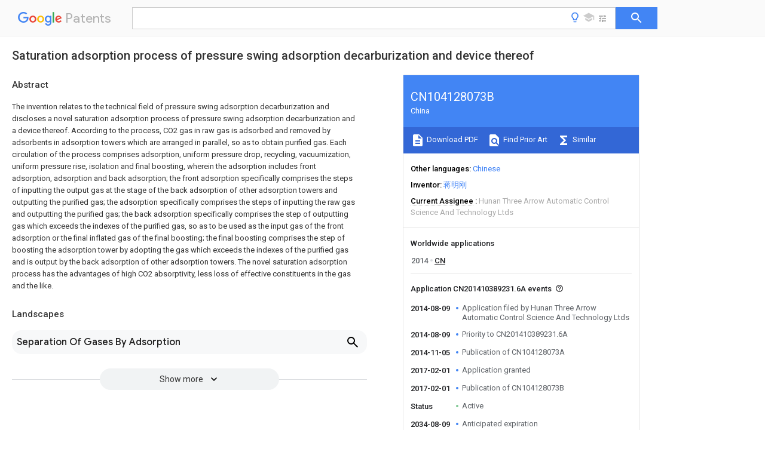

--- FILE ---
content_type: text/html
request_url: https://patents.google.com/patent/CN104128073B/en
body_size: 26012
content:
<!DOCTYPE html>
<html lang="en">
  <head>
    <title>CN104128073B - Saturation adsorption process of pressure swing adsorption decarburization and device thereof 
        - Google Patents</title>

    <meta name="viewport" content="width=device-width, initial-scale=1">
    <meta charset="UTF-8">
    <meta name="referrer" content="origin-when-crossorigin">
    <link rel="canonical" href="https://patents.google.com/patent/CN104128073B/en">
    <meta name="description" content="
     The invention relates to the technical field of pressure swing adsorption decarburization and discloses a novel saturation adsorption process of pressure swing adsorption decarburization and a device thereof. According to the process, CO2 gas in raw gas is adsorbed and removed by adsorbents in adsorption towers which are arranged in parallel, so as to obtain purified gas. Each circulation of the process comprises adsorption, uniform pressure drop, recycling, vacuumization, uniform pressure rise, isolation and final boosting, wherein the adsorption includes front adsorption, adsorption and back adsorption; the front adsorption specifically comprises the steps of inputting the output gas at the stage of the back adsorption of other adsorption towers and outputting the purified gas; the adsorption specifically comprises the steps of inputting the raw gas and outputting the purified gas; the back adsorption specifically comprises the step of outputting gas which exceeds the indexes of the purified gas, so as to be used as the input gas of the front adsorption or the final inflated gas of the final boosting; the final boosting comprises the step of boosting the adsorption tower by adopting the gas which exceeds the indexes of the purified gas and is output by the back adsorption of other adsorption towers. The novel saturation adsorption process has the advantages of high CO2 absorptivity, less loss of effective constituents in the gas and the like. 
     
   
   ">
    <meta name="DC.type" content="patent">
    <meta name="DC.title" content="Saturation adsorption process of pressure swing adsorption decarburization and device thereof 
       ">
    <meta name="DC.date" content="2014-08-09" scheme="dateSubmitted">
    <meta name="DC.description" content="
     The invention relates to the technical field of pressure swing adsorption decarburization and discloses a novel saturation adsorption process of pressure swing adsorption decarburization and a device thereof. According to the process, CO2 gas in raw gas is adsorbed and removed by adsorbents in adsorption towers which are arranged in parallel, so as to obtain purified gas. Each circulation of the process comprises adsorption, uniform pressure drop, recycling, vacuumization, uniform pressure rise, isolation and final boosting, wherein the adsorption includes front adsorption, adsorption and back adsorption; the front adsorption specifically comprises the steps of inputting the output gas at the stage of the back adsorption of other adsorption towers and outputting the purified gas; the adsorption specifically comprises the steps of inputting the raw gas and outputting the purified gas; the back adsorption specifically comprises the step of outputting gas which exceeds the indexes of the purified gas, so as to be used as the input gas of the front adsorption or the final inflated gas of the final boosting; the final boosting comprises the step of boosting the adsorption tower by adopting the gas which exceeds the indexes of the purified gas and is output by the back adsorption of other adsorption towers. The novel saturation adsorption process has the advantages of high CO2 absorptivity, less loss of effective constituents in the gas and the like. 
     
   
   ">
    <meta name="citation_patent_application_number" content="CN:201410389231.6A">
    <meta name="citation_pdf_url" content="https://patentimages.storage.googleapis.com/c5/1a/e5/2b8c0646fbe713/CN104128073B.pdf">
    <meta name="citation_patent_number" content="CN:104128073:B">
    <meta name="DC.date" content="2017-02-01" scheme="issue">
    <meta name="DC.contributor" content="蒋明刚" scheme="inventor">
    <meta name="DC.contributor" content="Hunan Three Arrow Automatic Control Science And Technology Ltds" scheme="assignee">
    <meta name="DC.relation" content="US:3986849" scheme="references">
    <meta name="DC.relation" content="CN:1195572:A" scheme="references">
    <meta name="DC.relation" content="CN:1349841:A" scheme="references">
    <meta name="DC.relation" content="CN:1334136:A" scheme="references">
    <meta name="DC.relation" content="CN:1342509:A" scheme="references">
    <meta name="DC.relation" content="CN:1394665:A" scheme="references">
    <meta name="DC.relation" content="CN:102160955:A" scheme="references">
    <link rel="stylesheet" href="https://fonts.googleapis.com/css?family=Roboto:400,400italic,500,500italic,700">
    <link rel="stylesheet" href="https://fonts.googleapis.com/css?family=Product+Sans">
    <link rel="stylesheet" href="https://fonts.googleapis.com/css2?family=Google+Sans:wght@400;500;700">

    <style>
      
      #gb { top: 15px; left: auto; right: 0; width: auto; min-width: 135px !important; }   
      body { transition: none; }
    </style>
    <script></script>

    <script>
      window.version = 'patent-search.search_20250707_RC00';

      function sendFeedback() {
        userfeedback.api.startFeedback({
          'productId': '713680',
          'bucket': 'patent-search-web',
          'productVersion': window.version,
        });
      }

      window.experiments = {};
      window.experiments.patentCountries = "ae,ag,al,am,ao,ap,ar,at,au,aw,az,ba,bb,bd,be,bf,bg,bh,bj,bn,bo,br,bw,bx,by,bz,ca,cf,cg,ch,ci,cl,cm,cn,co,cr,cs,cu,cy,cz,dd,de,dj,dk,dm,do,dz,ea,ec,ee,eg,em,ep,es,fi,fr,ga,gb,gc,gd,ge,gh,gm,gn,gq,gr,gt,gw,hk,hn,hr,hu,ib,id,ie,il,in,ir,is,it,jo,jp,ke,kg,kh,km,kn,kp,kr,kw,kz,la,lc,li,lk,lr,ls,lt,lu,lv,ly,ma,mc,md,me,mg,mk,ml,mn,mo,mr,mt,mw,mx,my,mz,na,ne,ng,ni,nl,no,nz,oa,om,pa,pe,pg,ph,pl,pt,py,qa,ro,rs,ru,rw,sa,sc,sd,se,sg,si,sk,sl,sm,sn,st,su,sv,sy,sz,td,tg,th,tj,tm,tn,tr,tt,tw,tz,ua,ug,us,uy,uz,vc,ve,vn,wo,yu,za,zm,zw";
      
      
      window.experiments.keywordWizard = true;
      
      
      
      window.experiments.definitions = true;
      window.experiments.plogs = true;

      window.Polymer = {
        dom: 'shady',
        lazyRegister: true,
      };
    </script>

    <script src="//www.gstatic.com/patent-search/frontend/patent-search.search_20250707_RC00/scs/compiled_dir/webcomponentsjs/webcomponents-lite.min.js"></script>
    <link rel="import" href="//www.gstatic.com/patent-search/frontend/patent-search.search_20250707_RC00/scs/compiled_dir/search-app-vulcanized.html">
  </head>
  <body unresolved>
    
    
    <script></script>
    <script src="//www.gstatic.com/patent-search/frontend/patent-search.search_20250707_RC00/scs/compiled_dir/search-app-vulcanized.js"></script>
    <search-app>
      
      

      <article class="result" itemscope itemtype="http://schema.org/ScholarlyArticle">
  <h1 itemprop="pageTitle">CN104128073B - Saturation adsorption process of pressure swing adsorption decarburization and device thereof 
        - Google Patents</h1>
  <span itemprop="title">Saturation adsorption process of pressure swing adsorption decarburization and device thereof 
       </span>

  <meta itemprop="type" content="patent">
  <a href="https://patentimages.storage.googleapis.com/c5/1a/e5/2b8c0646fbe713/CN104128073B.pdf" itemprop="pdfLink">Download PDF</a>
  <h2>Info</h2>

  <dl>
    <dt>Publication number</dt>
    <dd itemprop="publicationNumber">CN104128073B</dd>
    <meta itemprop="numberWithoutCodes" content="104128073">
    <meta itemprop="kindCode" content="B">
    <meta itemprop="publicationDescription" content="Granted patent for invention">
    <span>CN104128073B</span>
    <span>CN201410389231.6A</span>
    <span>CN201410389231A</span>
    <span>CN104128073B</span>
    <span>CN 104128073 B</span>
    <span>CN104128073 B</span>
    <span>CN 104128073B</span>
    <span>  </span>
    <span> </span>
    <span> </span>
    <span>CN 201410389231 A</span>
    <span>CN201410389231 A</span>
    <span>CN 201410389231A</span>
    <span>CN 104128073 B</span>
    <span>CN104128073 B</span>
    <span>CN 104128073B</span>

    <dt>Authority</dt>
    <dd itemprop="countryCode">CN</dd>
    <dd itemprop="countryName">China</dd>

    <dt>Prior art keywords</dt>
    <dd itemprop="priorArtKeywords" repeat>gas</dd>
    <dd itemprop="priorArtKeywords" repeat>tower</dd>
    <dd itemprop="priorArtKeywords" repeat>valve</dd>
    <dd itemprop="priorArtKeywords" repeat>absorption</dd>
    <dd itemprop="priorArtKeywords" repeat>adsorption</dd>

    <dt>Prior art date</dt>
    <dd><time itemprop="priorArtDate" datetime="2014-08-09">2014-08-09</time></dd>

    <dt>Legal status (The legal status is an assumption and is not a legal conclusion. Google has not performed a legal analysis and makes no representation as to the accuracy of the status listed.)</dt>
    <dd itemprop="legalStatusIfi" itemscope>
      <span itemprop="status">Active</span>
    </dd>
  </dl>

  <dt>Application number</dt>
  <dd itemprop="applicationNumber">CN201410389231.6A</dd>

  <dt>Other languages</dt>
  <dd itemprop="otherLanguages" itemscope repeat>
    <a href="/patent/CN104128073B/zh">
      <span itemprop="name">Chinese</span> (<span itemprop="code">zh</span>)
    </a>
  </dd>

  <dt>Other versions</dt>
  <dd itemprop="directAssociations" itemscope repeat>
    <a href="/patent/CN104128073A/en">
      <span itemprop="publicationNumber">CN104128073A</span>
      (<span itemprop="primaryLanguage">en</span>
    </a>
  </dd>

  <dt>Inventor</dt>
  <dd itemprop="inventor" repeat>蒋明刚</dd>

  <dt>Current Assignee (The listed assignees may be inaccurate. Google has not performed a legal analysis and makes no representation or warranty as to the accuracy of the list.)</dt>
  <dd itemprop="assigneeCurrent" repeat>
    Hunan Three Arrow Automatic Control Science And Technology Ltds
  </dd>

  <dt>Original Assignee</dt>
  <dd itemprop="assigneeOriginal" repeat>Hunan Three Arrow Automatic Control Science And Technology Ltds</dd>

  <dt>Priority date (The priority date is an assumption and is not a legal conclusion. Google has not performed a legal analysis and makes no representation as to the accuracy of the date listed.)</dt>
  <dd><time itemprop="priorityDate" datetime="2014-08-09">2014-08-09</time></dd>

  <dt>Filing date</dt>
  <dd><time itemprop="filingDate" datetime="2014-08-09">2014-08-09</time></dd>

  <dt>Publication date</dt>
  <dd><time itemprop="publicationDate" datetime="2017-02-01">2017-02-01</time></dd>

  
  <dd itemprop="events" itemscope repeat>
    <time itemprop="date" datetime="2014-08-09">2014-08-09</time>
    <span itemprop="title">Application filed by Hunan Three Arrow Automatic Control Science And Technology Ltds</span>
    <span itemprop="type">filed</span>
    <span itemprop="critical" content="true" bool>Critical</span>
    
    
    
    <span itemprop="assigneeSearch">Hunan Three Arrow Automatic Control Science And Technology Ltds</span>
  </dd>
  <dd itemprop="events" itemscope repeat>
    <time itemprop="date" datetime="2014-08-09">2014-08-09</time>
    <span itemprop="title">Priority to CN201410389231.6A</span>
    <span itemprop="type">priority</span>
    <span itemprop="critical" content="true" bool>Critical</span>
    
    
    <span itemprop="documentId">patent/CN104128073B/en</span>
    
  </dd>
  <dd itemprop="events" itemscope repeat>
    <time itemprop="date" datetime="2014-11-05">2014-11-05</time>
    <span itemprop="title">Publication of CN104128073A</span>
    <span itemprop="type">publication</span>
    <span itemprop="critical" content="true" bool>Critical</span>
    
    
    <span itemprop="documentId">patent/CN104128073A/en</span>
    
  </dd>
  <dd itemprop="events" itemscope repeat>
    <time itemprop="date" datetime="2017-02-01">2017-02-01</time>
    <span itemprop="title">Application granted</span>
    <span itemprop="type">granted</span>
    <span itemprop="critical" content="true" bool>Critical</span>
    
    
    
    
  </dd>
  <dd itemprop="events" itemscope repeat>
    <time itemprop="date" datetime="2017-02-01">2017-02-01</time>
    <span itemprop="title">Publication of CN104128073B</span>
    <span itemprop="type">publication</span>
    <span itemprop="critical" content="true" bool>Critical</span>
    
    
    <span itemprop="documentId">patent/CN104128073B/en</span>
    
  </dd>
  <dd itemprop="events" itemscope repeat>
    <time itemprop="date">Status</time>
    <span itemprop="title">Active</span>
    <span itemprop="type">legal-status</span>
    <span itemprop="critical" content="true" bool>Critical</span>
    <span itemprop="current" content="true" bool>Current</span>
    
    
    
  </dd>
  <dd itemprop="events" itemscope repeat>
    <time itemprop="date" datetime="2034-08-09">2034-08-09</time>
    <span itemprop="title">Anticipated expiration</span>
    <span itemprop="type">legal-status</span>
    <span itemprop="critical" content="true" bool>Critical</span>
    
    
    
    
  </dd>

  <h2>Links</h2>
  <ul>
    

    <li itemprop="links" itemscope repeat>
        <meta itemprop="id" content="espacenetLink">
        <a href="https://worldwide.espacenet.com/publicationDetails/biblio?CC=CN&amp;NR=104128073B&amp;KC=B&amp;FT=D" itemprop="url" target="_blank"><span itemprop="text">Espacenet</span></a>
      </li>
      

    

    <li itemprop="links" itemscope repeat>
      <meta itemprop="id" content="globalDossierLink">
      <a href="https://globaldossier.uspto.gov/result/application/CN/201410389231/1" itemprop="url" target="_blank"><span itemprop="text">Global Dossier</span></a>
    </li>

    

      

      

      
      <li itemprop="links" itemscope repeat>
        <meta itemprop="id" content="stackexchangeLink">
        <a href="https://patents.stackexchange.com/questions/tagged/CN104128073B" itemprop="url"><span itemprop="text">Discuss</span></a>
      </li>
  </ul>

  <ul itemprop="concept" itemscope>
    <li itemprop="match" itemscope repeat>
      <span itemprop="id">238000001179</span>
      <span itemprop="name">sorption measurement</span>
      <span itemprop="domain">Methods</span>
      <span itemprop="svg_large"></span>
      <span itemprop="svg_small"></span>
      <span itemprop="smiles"></span>
      <span itemprop="inchi_key"></span>
      <span itemprop="similarity">0.000</span>
      <span itemprop="sections" repeat>title</span>
      <span itemprop="sections" repeat>claims</span>
      <span itemprop="sections" repeat>abstract</span>
      <span itemprop="sections" repeat>description</span>
      <span itemprop="count">123</span>
    </li>
    <li itemprop="match" itemscope repeat>
      <span itemprop="id">238000000034</span>
      <span itemprop="name">method</span>
      <span itemprop="domain">Methods</span>
      <span itemprop="svg_large"></span>
      <span itemprop="svg_small"></span>
      <span itemprop="smiles"></span>
      <span itemprop="inchi_key"></span>
      <span itemprop="similarity">0.000</span>
      <span itemprop="sections" repeat>title</span>
      <span itemprop="sections" repeat>claims</span>
      <span itemprop="sections" repeat>abstract</span>
      <span itemprop="sections" repeat>description</span>
      <span itemprop="count">71</span>
    </li>
    <li itemprop="match" itemscope repeat>
      <span itemprop="id">230000008569</span>
      <span itemprop="name">process</span>
      <span itemprop="domain">Effects</span>
      <span itemprop="svg_large"></span>
      <span itemprop="svg_small"></span>
      <span itemprop="smiles"></span>
      <span itemprop="inchi_key"></span>
      <span itemprop="similarity">0.000</span>
      <span itemprop="sections" repeat>title</span>
      <span itemprop="sections" repeat>claims</span>
      <span itemprop="sections" repeat>abstract</span>
      <span itemprop="sections" repeat>description</span>
      <span itemprop="count">58</span>
    </li>
    <li itemprop="match" itemscope repeat>
      <span itemprop="id">238000005261</span>
      <span itemprop="name">decarburization</span>
      <span itemprop="domain">Methods</span>
      <span itemprop="svg_large"></span>
      <span itemprop="svg_small"></span>
      <span itemprop="smiles"></span>
      <span itemprop="inchi_key"></span>
      <span itemprop="similarity">0.000</span>
      <span itemprop="sections" repeat>title</span>
      <span itemprop="sections" repeat>abstract</span>
      <span itemprop="count">3</span>
    </li>
    <li itemprop="match" itemscope repeat>
      <span itemprop="id">239000003463</span>
      <span itemprop="name">adsorbent</span>
      <span itemprop="domain">Substances</span>
      <span itemprop="svg_large"></span>
      <span itemprop="svg_small"></span>
      <span itemprop="smiles"></span>
      <span itemprop="inchi_key"></span>
      <span itemprop="similarity">0.000</span>
      <span itemprop="sections" repeat>claims</span>
      <span itemprop="sections" repeat>abstract</span>
      <span itemprop="sections" repeat>description</span>
      <span itemprop="count">41</span>
    </li>
    <li itemprop="match" itemscope repeat>
      <span itemprop="id">238000002955</span>
      <span itemprop="name">isolation</span>
      <span itemprop="domain">Methods</span>
      <span itemprop="svg_large"></span>
      <span itemprop="svg_small"></span>
      <span itemprop="smiles"></span>
      <span itemprop="inchi_key"></span>
      <span itemprop="similarity">0.000</span>
      <span itemprop="sections" repeat>claims</span>
      <span itemprop="sections" repeat>abstract</span>
      <span itemprop="sections" repeat>description</span>
      <span itemprop="count">4</span>
    </li>
    <li itemprop="match" itemscope repeat>
      <span itemprop="id">238000010521</span>
      <span itemprop="name">absorption reaction</span>
      <span itemprop="domain">Methods</span>
      <span itemprop="svg_large"></span>
      <span itemprop="svg_small"></span>
      <span itemprop="smiles"></span>
      <span itemprop="inchi_key"></span>
      <span itemprop="similarity">0.000</span>
      <span itemprop="sections" repeat>claims</span>
      <span itemprop="sections" repeat>description</span>
      <span itemprop="count">118</span>
    </li>
    <li itemprop="match" itemscope repeat>
      <span itemprop="id">238000011084</span>
      <span itemprop="name">recovery</span>
      <span itemprop="domain">Methods</span>
      <span itemprop="svg_large"></span>
      <span itemprop="svg_small"></span>
      <span itemprop="smiles"></span>
      <span itemprop="inchi_key"></span>
      <span itemprop="similarity">0.000</span>
      <span itemprop="sections" repeat>claims</span>
      <span itemprop="sections" repeat>description</span>
      <span itemprop="count">21</span>
    </li>
    <li itemprop="match" itemscope repeat>
      <span itemprop="id">238000005262</span>
      <span itemprop="name">decarbonization</span>
      <span itemprop="domain">Methods</span>
      <span itemprop="svg_large"></span>
      <span itemprop="svg_small"></span>
      <span itemprop="smiles"></span>
      <span itemprop="inchi_key"></span>
      <span itemprop="similarity">0.000</span>
      <span itemprop="sections" repeat>claims</span>
      <span itemprop="sections" repeat>description</span>
      <span itemprop="count">17</span>
    </li>
    <li itemprop="match" itemscope repeat>
      <span itemprop="id">239000002994</span>
      <span itemprop="name">raw material</span>
      <span itemprop="domain">Substances</span>
      <span itemprop="svg_large"></span>
      <span itemprop="svg_small"></span>
      <span itemprop="smiles"></span>
      <span itemprop="inchi_key"></span>
      <span itemprop="similarity">0.000</span>
      <span itemprop="sections" repeat>claims</span>
      <span itemprop="sections" repeat>description</span>
      <span itemprop="count">14</span>
    </li>
    <li itemprop="match" itemscope repeat>
      <span itemprop="id">230000000630</span>
      <span itemprop="name">rising effect</span>
      <span itemprop="domain">Effects</span>
      <span itemprop="svg_large"></span>
      <span itemprop="svg_small"></span>
      <span itemprop="smiles"></span>
      <span itemprop="inchi_key"></span>
      <span itemprop="similarity">0.000</span>
      <span itemprop="sections" repeat>claims</span>
      <span itemprop="count">1</span>
    </li>
    <li itemprop="match" itemscope repeat>
      <span itemprop="id">238000004064</span>
      <span itemprop="name">recycling</span>
      <span itemprop="domain">Methods</span>
      <span itemprop="svg_large"></span>
      <span itemprop="svg_small"></span>
      <span itemprop="smiles"></span>
      <span itemprop="inchi_key"></span>
      <span itemprop="similarity">0.000</span>
      <span itemprop="sections" repeat>abstract</span>
      <span itemprop="sections" repeat>description</span>
      <span itemprop="count">3</span>
    </li>
    <li itemprop="match" itemscope repeat>
      <span itemprop="id">239000000470</span>
      <span itemprop="name">constituent</span>
      <span itemprop="domain">Substances</span>
      <span itemprop="svg_large"></span>
      <span itemprop="svg_small"></span>
      <span itemprop="smiles"></span>
      <span itemprop="inchi_key"></span>
      <span itemprop="similarity">0.000</span>
      <span itemprop="sections" repeat>abstract</span>
      <span itemprop="count">1</span>
    </li>
    <li itemprop="match" itemscope repeat>
      <span itemprop="id">239000007789</span>
      <span itemprop="name">gas</span>
      <span itemprop="domain">Substances</span>
      <span itemprop="svg_large"></span>
      <span itemprop="svg_small"></span>
      <span itemprop="smiles"></span>
      <span itemprop="inchi_key"></span>
      <span itemprop="similarity">0.000</span>
      <span itemprop="sections" repeat>description</span>
      <span itemprop="count">185</span>
    </li>
    <li itemprop="match" itemscope repeat>
      <span itemprop="id">238000012163</span>
      <span itemprop="name">sequencing technique</span>
      <span itemprop="domain">Methods</span>
      <span itemprop="svg_large"></span>
      <span itemprop="svg_small"></span>
      <span itemprop="smiles"></span>
      <span itemprop="inchi_key"></span>
      <span itemprop="similarity">0.000</span>
      <span itemprop="sections" repeat>description</span>
      <span itemprop="count">61</span>
    </li>
    <li itemprop="match" itemscope repeat>
      <span itemprop="id">CURLTUGMZLYLDI-UHFFFAOYSA-N</span>
      <span itemprop="name">Carbon dioxide</span>
      <span itemprop="domain">Chemical compound</span>
      <span itemprop="svg_large"></span>
      <span itemprop="svg_small"></span>
      <span itemprop="smiles">O=C=O</span>
      <span itemprop="inchi_key">CURLTUGMZLYLDI-UHFFFAOYSA-N</span>
      <span itemprop="similarity">0.000</span>
      <span itemprop="sections" repeat>description</span>
      <span itemprop="count">18</span>
    </li>
    <li itemprop="match" itemscope repeat>
      <span itemprop="id">210000000952</span>
      <span itemprop="name">spleen</span>
      <span itemprop="domain">Anatomy</span>
      <span itemprop="svg_large"></span>
      <span itemprop="svg_small"></span>
      <span itemprop="smiles"></span>
      <span itemprop="inchi_key"></span>
      <span itemprop="similarity">0.000</span>
      <span itemprop="sections" repeat>description</span>
      <span itemprop="count">15</span>
    </li>
    <li itemprop="match" itemscope repeat>
      <span itemprop="id">IJGRMHOSHXDMSA-UHFFFAOYSA-N</span>
      <span itemprop="name">Atomic nitrogen</span>
      <span itemprop="domain">Chemical compound</span>
      <span itemprop="svg_large"></span>
      <span itemprop="svg_small"></span>
      <span itemprop="smiles">N#N</span>
      <span itemprop="inchi_key">IJGRMHOSHXDMSA-UHFFFAOYSA-N</span>
      <span itemprop="similarity">0.000</span>
      <span itemprop="sections" repeat>description</span>
      <span itemprop="count">10</span>
    </li>
    <li itemprop="match" itemscope repeat>
      <span itemprop="id">VNWKTOKETHGBQD-UHFFFAOYSA-N</span>
      <span itemprop="name">methane</span>
      <span itemprop="domain">Chemical compound</span>
      <span itemprop="svg_large"></span>
      <span itemprop="svg_small"></span>
      <span itemprop="smiles">C</span>
      <span itemprop="inchi_key">VNWKTOKETHGBQD-UHFFFAOYSA-N</span>
      <span itemprop="similarity">0.000</span>
      <span itemprop="sections" repeat>description</span>
      <span itemprop="count">10</span>
    </li>
    <li itemprop="match" itemscope repeat>
      <span itemprop="id">229910002092</span>
      <span itemprop="name">carbon dioxide</span>
      <span itemprop="domain">Inorganic materials</span>
      <span itemprop="svg_large"></span>
      <span itemprop="svg_small"></span>
      <span itemprop="smiles"></span>
      <span itemprop="inchi_key"></span>
      <span itemprop="similarity">0.000</span>
      <span itemprop="sections" repeat>description</span>
      <span itemprop="count">9</span>
    </li>
    <li itemprop="match" itemscope repeat>
      <span itemprop="id">239000001569</span>
      <span itemprop="name">carbon dioxide</span>
      <span itemprop="domain">Substances</span>
      <span itemprop="svg_large"></span>
      <span itemprop="svg_small"></span>
      <span itemprop="smiles"></span>
      <span itemprop="inchi_key"></span>
      <span itemprop="similarity">0.000</span>
      <span itemprop="sections" repeat>description</span>
      <span itemprop="count">9</span>
    </li>
    <li itemprop="match" itemscope repeat>
      <span itemprop="id">XLYOFNOQVPJJNP-UHFFFAOYSA-N</span>
      <span itemprop="name">water</span>
      <span itemprop="domain">Substances</span>
      <span itemprop="svg_large"></span>
      <span itemprop="svg_small"></span>
      <span itemprop="smiles">O</span>
      <span itemprop="inchi_key">XLYOFNOQVPJJNP-UHFFFAOYSA-N</span>
      <span itemprop="similarity">0.000</span>
      <span itemprop="sections" repeat>description</span>
      <span itemprop="count">9</span>
    </li>
    <li itemprop="match" itemscope repeat>
      <span itemprop="id">230000006835</span>
      <span itemprop="name">compression</span>
      <span itemprop="domain">Effects</span>
      <span itemprop="svg_large"></span>
      <span itemprop="svg_small"></span>
      <span itemprop="smiles"></span>
      <span itemprop="inchi_key"></span>
      <span itemprop="similarity">0.000</span>
      <span itemprop="sections" repeat>description</span>
      <span itemprop="count">7</span>
    </li>
    <li itemprop="match" itemscope repeat>
      <span itemprop="id">238000007906</span>
      <span itemprop="name">compression</span>
      <span itemprop="domain">Methods</span>
      <span itemprop="svg_large"></span>
      <span itemprop="svg_small"></span>
      <span itemprop="smiles"></span>
      <span itemprop="inchi_key"></span>
      <span itemprop="similarity">0.000</span>
      <span itemprop="sections" repeat>description</span>
      <span itemprop="count">7</span>
    </li>
    <li itemprop="match" itemscope repeat>
      <span itemprop="id">238000004519</span>
      <span itemprop="name">manufacturing process</span>
      <span itemprop="domain">Methods</span>
      <span itemprop="svg_large"></span>
      <span itemprop="svg_small"></span>
      <span itemprop="smiles"></span>
      <span itemprop="inchi_key"></span>
      <span itemprop="similarity">0.000</span>
      <span itemprop="sections" repeat>description</span>
      <span itemprop="count">6</span>
    </li>
    <li itemprop="match" itemscope repeat>
      <span itemprop="id">230000003213</span>
      <span itemprop="name">activating effect</span>
      <span itemprop="domain">Effects</span>
      <span itemprop="svg_large"></span>
      <span itemprop="svg_small"></span>
      <span itemprop="smiles"></span>
      <span itemprop="inchi_key"></span>
      <span itemprop="similarity">0.000</span>
      <span itemprop="sections" repeat>description</span>
      <span itemprop="count">5</span>
    </li>
    <li itemprop="match" itemscope repeat>
      <span itemprop="id">238000005516</span>
      <span itemprop="name">engineering process</span>
      <span itemprop="domain">Methods</span>
      <span itemprop="svg_large"></span>
      <span itemprop="svg_small"></span>
      <span itemprop="smiles"></span>
      <span itemprop="inchi_key"></span>
      <span itemprop="similarity">0.000</span>
      <span itemprop="sections" repeat>description</span>
      <span itemprop="count">5</span>
    </li>
    <li itemprop="match" itemscope repeat>
      <span itemprop="id">239000001257</span>
      <span itemprop="name">hydrogen</span>
      <span itemprop="domain">Substances</span>
      <span itemprop="svg_large"></span>
      <span itemprop="svg_small"></span>
      <span itemprop="smiles"></span>
      <span itemprop="inchi_key"></span>
      <span itemprop="similarity">0.000</span>
      <span itemprop="sections" repeat>description</span>
      <span itemprop="count">5</span>
    </li>
    <li itemprop="match" itemscope repeat>
      <span itemprop="id">229910052739</span>
      <span itemprop="name">hydrogen</span>
      <span itemprop="domain">Inorganic materials</span>
      <span itemprop="svg_large"></span>
      <span itemprop="svg_small"></span>
      <span itemprop="smiles"></span>
      <span itemprop="inchi_key"></span>
      <span itemprop="similarity">0.000</span>
      <span itemprop="sections" repeat>description</span>
      <span itemprop="count">5</span>
    </li>
    <li itemprop="match" itemscope repeat>
      <span itemprop="id">229910052757</span>
      <span itemprop="name">nitrogen</span>
      <span itemprop="domain">Inorganic materials</span>
      <span itemprop="svg_large"></span>
      <span itemprop="svg_small"></span>
      <span itemprop="smiles"></span>
      <span itemprop="inchi_key"></span>
      <span itemprop="similarity">0.000</span>
      <span itemprop="sections" repeat>description</span>
      <span itemprop="count">5</span>
    </li>
    <li itemprop="match" itemscope repeat>
      <span itemprop="id">QGZKDVFQNNGYKY-UHFFFAOYSA-N</span>
      <span itemprop="name">Ammonia</span>
      <span itemprop="domain">Chemical compound</span>
      <span itemprop="svg_large"></span>
      <span itemprop="svg_small"></span>
      <span itemprop="smiles">N</span>
      <span itemprop="inchi_key">QGZKDVFQNNGYKY-UHFFFAOYSA-N</span>
      <span itemprop="similarity">0.000</span>
      <span itemprop="sections" repeat>description</span>
      <span itemprop="count">4</span>
    </li>
    <li itemprop="match" itemscope repeat>
      <span itemprop="id">UGFAIRIUMAVXCW-UHFFFAOYSA-N</span>
      <span itemprop="name">Carbon monoxide</span>
      <span itemprop="domain">Chemical compound</span>
      <span itemprop="svg_large"></span>
      <span itemprop="svg_small"></span>
      <span itemprop="smiles">[O&#43;]#[C-]</span>
      <span itemprop="inchi_key">UGFAIRIUMAVXCW-UHFFFAOYSA-N</span>
      <span itemprop="similarity">0.000</span>
      <span itemprop="sections" repeat>description</span>
      <span itemprop="count">4</span>
    </li>
    <li itemprop="match" itemscope repeat>
      <span itemprop="id">229910002091</span>
      <span itemprop="name">carbon monoxide</span>
      <span itemprop="domain">Inorganic materials</span>
      <span itemprop="svg_large"></span>
      <span itemprop="svg_small"></span>
      <span itemprop="smiles"></span>
      <span itemprop="inchi_key"></span>
      <span itemprop="similarity">0.000</span>
      <span itemprop="sections" repeat>description</span>
      <span itemprop="count">4</span>
    </li>
    <li itemprop="match" itemscope repeat>
      <span itemprop="id">239000003795</span>
      <span itemprop="name">chemical substances by application</span>
      <span itemprop="domain">Substances</span>
      <span itemprop="svg_large"></span>
      <span itemprop="svg_small"></span>
      <span itemprop="smiles"></span>
      <span itemprop="inchi_key"></span>
      <span itemprop="similarity">0.000</span>
      <span itemprop="sections" repeat>description</span>
      <span itemprop="count">4</span>
    </li>
    <li itemprop="match" itemscope repeat>
      <span itemprop="id">230000007423</span>
      <span itemprop="name">decrease</span>
      <span itemprop="domain">Effects</span>
      <span itemprop="svg_large"></span>
      <span itemprop="svg_small"></span>
      <span itemprop="smiles"></span>
      <span itemprop="inchi_key"></span>
      <span itemprop="similarity">0.000</span>
      <span itemprop="sections" repeat>description</span>
      <span itemprop="count">4</span>
    </li>
    <li itemprop="match" itemscope repeat>
      <span itemprop="id">UFHFLCQGNIYNRP-UHFFFAOYSA-N</span>
      <span itemprop="name">Hydrogen</span>
      <span itemprop="domain">Chemical compound</span>
      <span itemprop="svg_large"></span>
      <span itemprop="svg_small"></span>
      <span itemprop="smiles">[H][H]</span>
      <span itemprop="inchi_key">UFHFLCQGNIYNRP-UHFFFAOYSA-N</span>
      <span itemprop="similarity">0.000</span>
      <span itemprop="sections" repeat>description</span>
      <span itemprop="count">3</span>
    </li>
    <li itemprop="match" itemscope repeat>
      <span itemprop="id">238000002835</span>
      <span itemprop="name">absorbance</span>
      <span itemprop="domain">Methods</span>
      <span itemprop="svg_large"></span>
      <span itemprop="svg_small"></span>
      <span itemprop="smiles"></span>
      <span itemprop="inchi_key"></span>
      <span itemprop="similarity">0.000</span>
      <span itemprop="sections" repeat>description</span>
      <span itemprop="count">3</span>
    </li>
    <li itemprop="match" itemscope repeat>
      <span itemprop="id">230000008859</span>
      <span itemprop="name">change</span>
      <span itemprop="domain">Effects</span>
      <span itemprop="svg_large"></span>
      <span itemprop="svg_small"></span>
      <span itemprop="smiles"></span>
      <span itemprop="inchi_key"></span>
      <span itemprop="similarity">0.000</span>
      <span itemprop="sections" repeat>description</span>
      <span itemprop="count">3</span>
    </li>
    <li itemprop="match" itemscope repeat>
      <span itemprop="id">XSQUKJJJFZCRTK-UHFFFAOYSA-N</span>
      <span itemprop="name">Urea</span>
      <span itemprop="domain">Chemical compound</span>
      <span itemprop="svg_large"></span>
      <span itemprop="svg_small"></span>
      <span itemprop="smiles">NC(N)=O</span>
      <span itemprop="inchi_key">XSQUKJJJFZCRTK-UHFFFAOYSA-N</span>
      <span itemprop="similarity">0.000</span>
      <span itemprop="sections" repeat>description</span>
      <span itemprop="count">2</span>
    </li>
    <li itemprop="match" itemscope repeat>
      <span itemprop="id">239000002156</span>
      <span itemprop="name">adsorbate</span>
      <span itemprop="domain">Substances</span>
      <span itemprop="svg_large"></span>
      <span itemprop="svg_small"></span>
      <span itemprop="smiles"></span>
      <span itemprop="inchi_key"></span>
      <span itemprop="similarity">0.000</span>
      <span itemprop="sections" repeat>description</span>
      <span itemprop="count">2</span>
    </li>
    <li itemprop="match" itemscope repeat>
      <span itemprop="id">230000000274</span>
      <span itemprop="name">adsorptive effect</span>
      <span itemprop="domain">Effects</span>
      <span itemprop="svg_large"></span>
      <span itemprop="svg_small"></span>
      <span itemprop="smiles"></span>
      <span itemprop="inchi_key"></span>
      <span itemprop="similarity">0.000</span>
      <span itemprop="sections" repeat>description</span>
      <span itemprop="count">2</span>
    </li>
    <li itemprop="match" itemscope repeat>
      <span itemprop="id">229910021529</span>
      <span itemprop="name">ammonia</span>
      <span itemprop="domain">Inorganic materials</span>
      <span itemprop="svg_large"></span>
      <span itemprop="svg_small"></span>
      <span itemprop="smiles"></span>
      <span itemprop="inchi_key"></span>
      <span itemprop="similarity">0.000</span>
      <span itemprop="sections" repeat>description</span>
      <span itemprop="count">2</span>
    </li>
    <li itemprop="match" itemscope repeat>
      <span itemprop="id">239000004202</span>
      <span itemprop="name">carbamide</span>
      <span itemprop="domain">Substances</span>
      <span itemprop="svg_large"></span>
      <span itemprop="svg_small"></span>
      <span itemprop="smiles"></span>
      <span itemprop="inchi_key"></span>
      <span itemprop="similarity">0.000</span>
      <span itemprop="sections" repeat>description</span>
      <span itemprop="count">2</span>
    </li>
    <li itemprop="match" itemscope repeat>
      <span itemprop="id">238000006243</span>
      <span itemprop="name">chemical reaction</span>
      <span itemprop="domain">Methods</span>
      <span itemprop="svg_large"></span>
      <span itemprop="svg_small"></span>
      <span itemprop="smiles"></span>
      <span itemprop="inchi_key"></span>
      <span itemprop="similarity">0.000</span>
      <span itemprop="sections" repeat>description</span>
      <span itemprop="count">2</span>
    </li>
    <li itemprop="match" itemscope repeat>
      <span itemprop="id">230000001276</span>
      <span itemprop="name">controlling effect</span>
      <span itemprop="domain">Effects</span>
      <span itemprop="svg_large"></span>
      <span itemprop="svg_small"></span>
      <span itemprop="smiles"></span>
      <span itemprop="inchi_key"></span>
      <span itemprop="similarity">0.000</span>
      <span itemprop="sections" repeat>description</span>
      <span itemprop="count">2</span>
    </li>
    <li itemprop="match" itemscope repeat>
      <span itemprop="id">125000004122</span>
      <span itemprop="name">cyclic group</span>
      <span itemprop="domain">Chemical group</span>
      <span itemprop="svg_large"></span>
      <span itemprop="svg_small"></span>
      <span itemprop="smiles"></span>
      <span itemprop="inchi_key"></span>
      <span itemprop="similarity">0.000</span>
      <span itemprop="sections" repeat>description</span>
      <span itemprop="count">2</span>
    </li>
    <li itemprop="match" itemscope repeat>
      <span itemprop="id">238000011049</span>
      <span itemprop="name">filling</span>
      <span itemprop="domain">Methods</span>
      <span itemprop="svg_large"></span>
      <span itemprop="svg_small"></span>
      <span itemprop="smiles"></span>
      <span itemprop="inchi_key"></span>
      <span itemprop="similarity">0.000</span>
      <span itemprop="sections" repeat>description</span>
      <span itemprop="count">2</span>
    </li>
    <li itemprop="match" itemscope repeat>
      <span itemprop="id">150000002431</span>
      <span itemprop="name">hydrogen</span>
      <span itemprop="domain">Chemical class</span>
      <span itemprop="svg_large"></span>
      <span itemprop="svg_small"></span>
      <span itemprop="smiles"></span>
      <span itemprop="inchi_key"></span>
      <span itemprop="similarity">0.000</span>
      <span itemprop="sections" repeat>description</span>
      <span itemprop="count">2</span>
    </li>
    <li itemprop="match" itemscope repeat>
      <span itemprop="id">230000008676</span>
      <span itemprop="name">import</span>
      <span itemprop="domain">Effects</span>
      <span itemprop="svg_large"></span>
      <span itemprop="svg_small"></span>
      <span itemprop="smiles"></span>
      <span itemprop="inchi_key"></span>
      <span itemprop="similarity">0.000</span>
      <span itemprop="sections" repeat>description</span>
      <span itemprop="count">2</span>
    </li>
    <li itemprop="match" itemscope repeat>
      <span itemprop="id">238000000746</span>
      <span itemprop="name">purification</span>
      <span itemprop="domain">Methods</span>
      <span itemprop="svg_large"></span>
      <span itemprop="svg_small"></span>
      <span itemprop="smiles"></span>
      <span itemprop="inchi_key"></span>
      <span itemprop="similarity">0.000</span>
      <span itemprop="sections" repeat>description</span>
      <span itemprop="count">2</span>
    </li>
    <li itemprop="match" itemscope repeat>
      <span itemprop="id">230000004044</span>
      <span itemprop="name">response</span>
      <span itemprop="domain">Effects</span>
      <span itemprop="svg_large"></span>
      <span itemprop="svg_small"></span>
      <span itemprop="smiles"></span>
      <span itemprop="inchi_key"></span>
      <span itemprop="similarity">0.000</span>
      <span itemprop="sections" repeat>description</span>
      <span itemprop="count">2</span>
    </li>
    <li itemprop="match" itemscope repeat>
      <span itemprop="id">OKTJSMMVPCPJKN-UHFFFAOYSA-N</span>
      <span itemprop="name">Carbon</span>
      <span itemprop="domain">Chemical compound</span>
      <span itemprop="svg_large"></span>
      <span itemprop="svg_small"></span>
      <span itemprop="smiles">[C]</span>
      <span itemprop="inchi_key">OKTJSMMVPCPJKN-UHFFFAOYSA-N</span>
      <span itemprop="similarity">0.000</span>
      <span itemprop="sections" repeat>description</span>
      <span itemprop="count">1</span>
    </li>
    <li itemprop="match" itemscope repeat>
      <span itemprop="id">230000009286</span>
      <span itemprop="name">beneficial effect</span>
      <span itemprop="domain">Effects</span>
      <span itemprop="svg_large"></span>
      <span itemprop="svg_small"></span>
      <span itemprop="smiles"></span>
      <span itemprop="inchi_key"></span>
      <span itemprop="similarity">0.000</span>
      <span itemprop="sections" repeat>description</span>
      <span itemprop="count">1</span>
    </li>
    <li itemprop="match" itemscope repeat>
      <span itemprop="id">229910052799</span>
      <span itemprop="name">carbon</span>
      <span itemprop="domain">Inorganic materials</span>
      <span itemprop="svg_large"></span>
      <span itemprop="svg_small"></span>
      <span itemprop="smiles"></span>
      <span itemprop="inchi_key"></span>
      <span itemprop="similarity">0.000</span>
      <span itemprop="sections" repeat>description</span>
      <span itemprop="count">1</span>
    </li>
    <li itemprop="match" itemscope repeat>
      <span itemprop="id">238000003763</span>
      <span itemprop="name">carbonization</span>
      <span itemprop="domain">Methods</span>
      <span itemprop="svg_large"></span>
      <span itemprop="svg_small"></span>
      <span itemprop="smiles"></span>
      <span itemprop="inchi_key"></span>
      <span itemprop="similarity">0.000</span>
      <span itemprop="sections" repeat>description</span>
      <span itemprop="count">1</span>
    </li>
    <li itemprop="match" itemscope repeat>
      <span itemprop="id">238000010924</span>
      <span itemprop="name">continuous production</span>
      <span itemprop="domain">Methods</span>
      <span itemprop="svg_large"></span>
      <span itemprop="svg_small"></span>
      <span itemprop="smiles"></span>
      <span itemprop="inchi_key"></span>
      <span itemprop="similarity">0.000</span>
      <span itemprop="sections" repeat>description</span>
      <span itemprop="count">1</span>
    </li>
    <li itemprop="match" itemscope repeat>
      <span itemprop="id">230000000694</span>
      <span itemprop="name">effects</span>
      <span itemprop="domain">Effects</span>
      <span itemprop="svg_large"></span>
      <span itemprop="svg_small"></span>
      <span itemprop="smiles"></span>
      <span itemprop="inchi_key"></span>
      <span itemprop="similarity">0.000</span>
      <span itemprop="sections" repeat>description</span>
      <span itemprop="count">1</span>
    </li>
    <li itemprop="match" itemscope repeat>
      <span itemprop="id">230000004048</span>
      <span itemprop="name">modification</span>
      <span itemprop="domain">Effects</span>
      <span itemprop="svg_large"></span>
      <span itemprop="svg_small"></span>
      <span itemprop="smiles"></span>
      <span itemprop="inchi_key"></span>
      <span itemprop="similarity">0.000</span>
      <span itemprop="sections" repeat>description</span>
      <span itemprop="count">1</span>
    </li>
    <li itemprop="match" itemscope repeat>
      <span itemprop="id">238000012986</span>
      <span itemprop="name">modification</span>
      <span itemprop="domain">Methods</span>
      <span itemprop="svg_large"></span>
      <span itemprop="svg_small"></span>
      <span itemprop="smiles"></span>
      <span itemprop="inchi_key"></span>
      <span itemprop="similarity">0.000</span>
      <span itemprop="sections" repeat>description</span>
      <span itemprop="count">1</span>
    </li>
    <li itemprop="match" itemscope repeat>
      <span itemprop="id">238000006396</span>
      <span itemprop="name">nitration reaction</span>
      <span itemprop="domain">Methods</span>
      <span itemprop="svg_large"></span>
      <span itemprop="svg_small"></span>
      <span itemprop="smiles"></span>
      <span itemprop="inchi_key"></span>
      <span itemprop="similarity">0.000</span>
      <span itemprop="sections" repeat>description</span>
      <span itemprop="count">1</span>
    </li>
    <li itemprop="match" itemscope repeat>
      <span itemprop="id">230000003647</span>
      <span itemprop="name">oxidation</span>
      <span itemprop="domain">Effects</span>
      <span itemprop="svg_large"></span>
      <span itemprop="svg_small"></span>
      <span itemprop="smiles"></span>
      <span itemprop="inchi_key"></span>
      <span itemprop="similarity">0.000</span>
      <span itemprop="sections" repeat>description</span>
      <span itemprop="count">1</span>
    </li>
    <li itemprop="match" itemscope repeat>
      <span itemprop="id">238000007254</span>
      <span itemprop="name">oxidation reaction</span>
      <span itemprop="domain">Methods</span>
      <span itemprop="svg_large"></span>
      <span itemprop="svg_small"></span>
      <span itemprop="smiles"></span>
      <span itemprop="inchi_key"></span>
      <span itemprop="similarity">0.000</span>
      <span itemprop="sections" repeat>description</span>
      <span itemprop="count">1</span>
    </li>
    <li itemprop="match" itemscope repeat>
      <span itemprop="id">230000008929</span>
      <span itemprop="name">regeneration</span>
      <span itemprop="domain">Effects</span>
      <span itemprop="svg_large"></span>
      <span itemprop="svg_small"></span>
      <span itemprop="smiles"></span>
      <span itemprop="inchi_key"></span>
      <span itemprop="similarity">0.000</span>
      <span itemprop="sections" repeat>description</span>
      <span itemprop="count">1</span>
    </li>
    <li itemprop="match" itemscope repeat>
      <span itemprop="id">238000011069</span>
      <span itemprop="name">regeneration method</span>
      <span itemprop="domain">Methods</span>
      <span itemprop="svg_large"></span>
      <span itemprop="svg_small"></span>
      <span itemprop="smiles"></span>
      <span itemprop="inchi_key"></span>
      <span itemprop="similarity">0.000</span>
      <span itemprop="sections" repeat>description</span>
      <span itemprop="count">1</span>
    </li>
    <li itemprop="match" itemscope repeat>
      <span itemprop="id">229920006395</span>
      <span itemprop="name">saturated elastomer</span>
      <span itemprop="domain">Polymers</span>
      <span itemprop="svg_large"></span>
      <span itemprop="svg_small"></span>
      <span itemprop="smiles"></span>
      <span itemprop="inchi_key"></span>
      <span itemprop="similarity">0.000</span>
      <span itemprop="sections" repeat>description</span>
      <span itemprop="count">1</span>
    </li>
    <li itemprop="match" itemscope repeat>
      <span itemprop="id">239000000126</span>
      <span itemprop="name">substance</span>
      <span itemprop="domain">Substances</span>
      <span itemprop="svg_large"></span>
      <span itemprop="svg_small"></span>
      <span itemprop="smiles"></span>
      <span itemprop="inchi_key"></span>
      <span itemprop="similarity">0.000</span>
      <span itemprop="sections" repeat>description</span>
      <span itemprop="count">1</span>
    </li>
  </ul>

  

  

  

  

  

  <section>
    <h2>Landscapes</h2>
    <ul>
      <li itemprop="landscapes" itemscope repeat>
        <span itemprop="name">Separation Of Gases By Adsorption</span>
        (<span itemprop="type">AREA</span>)
      </li>
    </ul>
  </section>


  <section itemprop="abstract" itemscope>
    <h2>Abstract</h2>
    
    <div itemprop="content" html><abstract mxw-id="PA331390691" lang="EN" load-source="patent-office">
    <div class="abstract">The invention relates to the technical field of pressure swing adsorption decarburization and discloses a novel saturation adsorption process of pressure swing adsorption decarburization and a device thereof. According to the process, CO2 gas in raw gas is adsorbed and removed by adsorbents in adsorption towers which are arranged in parallel, so as to obtain purified gas. Each circulation of the process comprises adsorption, uniform pressure drop, recycling, vacuumization, uniform pressure rise, isolation and final boosting, wherein the adsorption includes front adsorption, adsorption and back adsorption; the front adsorption specifically comprises the steps of inputting the output gas at the stage of the back adsorption of other adsorption towers and outputting the purified gas; the adsorption specifically comprises the steps of inputting the raw gas and outputting the purified gas; the back adsorption specifically comprises the step of outputting gas which exceeds the indexes of the purified gas, so as to be used as the input gas of the front adsorption or the final inflated gas of the final boosting; the final boosting comprises the step of boosting the adsorption tower by adopting the gas which exceeds the indexes of the purified gas and is output by the back adsorption of other adsorption towers. The novel saturation adsorption process has the advantages of high CO2 absorptivity, less loss of effective constituents in the gas and the like.</div>
    </abstract>
  </div>
  </section>

  <section itemprop="description" itemscope>
    <h2>Description</h2>
    
    <div itemprop="content" html><div mxw-id="PDES224224297" lang="EN" load-source="patent-office" class="description">
    <invention-title lang="EN" id="en-tilte1">A kind of saturation absorbing process of pressure swing adsorption decarbonization and its device</invention-title>
    <technical-field>
      <div id="p0001" num="0001" class="description-paragraph">Technical field</div>
      <div id="p0002" num="0002" class="description-paragraph">The present invention relates to pressure swing adsorption decarbonization technical field, more specifically, particularly to a kind of pressure swing adsorption decarbonization
Saturation absorbing process and its device.</div>
    </technical-field>
    <background-art>
      <div id="p0003" num="0003" class="description-paragraph">Background technology</div>
      <div id="p0004" num="0004" class="description-paragraph">The operation principle of pressure-variable adsorption (psa): using adsorbent to the selective absorption of different adsorbates and adsorbent pair
The capacity of adsorbate discrepant characteristic with pressure change, under conditions of adsorbent selective absorption, High Pressure Absorption raw material
Specific components in gas, these specific components that under low pressure, desorbing is adsorbed and make adsorbent obtain regeneration, be designed with meanwhile
Many set adsorbent equipments, packet changes the operating pressure of each group, can reach the purpose being continuously separated specific components in unstripped gas, from
And realize continuous production.</div>
      <div id="p0005" num="0005" class="description-paragraph">Pressure swing adsorption decarbonization utilizes psa principle and Special adsorbent, for removing the co2 in conversion gas, reaches purification
The purpose of Ammonia Production unstripped gas.</div>
      <div id="p0006" num="0006" class="description-paragraph">At present, pressure swing adsorption decarbonization is widely used to Chemical Manufacture, but because adsorbent is while adsorbing co2, right
The available gas such as h2, n2, the co in purified gas also have certain adsorption, because the strongest to co2 absorbability, work as raw material
When in gas, co2 concentration is higher, adsorbent is less to the adsorbance of other gases, therefore, when in adsorbent, co2 reaches saturation
When, available gas lose minimum.In actual production, in purified gas, co2 gas content requires relatively low (generally less than 1%), institute
With, in adsorbent, co2 is not up to saturation and will stop to adsorb, so, still there are a considerable amount of available gas to remain in suction
Although by repeatedly all pressure drop and recovery, available gas loss is existing to be reduced in attached dose, but because of during adsorbent desorbing, interior
The available gas in portion still with co2 by vacuum pumped, cause gas active component lose.Therefore, reduce gas loss
Essential measure, be improve adsorbent in co2 saturated concentration, but outlet purified gas technological requirement do not allow co2 to transfinite,
And in conventional process flow, absorption only has a kind of form, that is, the stage to be demanded perfection input unstripped gas all the time, output purify after purification
Gas, because purified gas restriction co2 concentration is too low, so cause mass efficient component to be adsorbed simultaneously, also finally by desorbing simultaneously,
This is the root causing gas loss.</div>
    </background-art>
    <background-art>
      <div id="p0007" num="0007" class="description-paragraph">Absorbing process of the prior art includes one-stage process and two-phase method.Traditional one-stage process is because purified gas index request
Co2 content is very low, so the co2 gas of high concentration cannot be obtained in stripping gas, this also means that h2, n2 content in stripping gas
Height, gas loss is big.Two-phase method is two sections of pressure swing adsorption decarbonization methods (patent No.: cn01108694), two sections of changes in the method
Pressure adsorbent equipment serial operation, the first section apparatus import connects the unstripped gas of conversion section, and outlet connects second segment device portal, main
To be used for improving co2 concentration in adsorbent, the co2 (concentration &gt; 95%) extracting high concentration from stripping gas is used for urea production,
Second section apparatus import connects the first section apparatus outlet, and outlet is practiced midwifery product purified gas (to compression or follow-up workshop section), is mainly used to point
Active component (as h2, n2 etc.) in gas it is ensured that purified gas index, for Ammonia Production.</div>
      <div id="p0008" num="0008" class="description-paragraph">Refering to the technological process shown in Fig. 1 and Fig. 2, being traditional one-stage process and step sequence table, the unstripped gas warp bringing from change
In adsorption tower, adsorbent optionally absorbs the components such as water and carbon dioxide, be difficult adsorb hydrogen, nitrogen, methane, an oxidation
The components such as carbon enter three sections of compression or follow-up workshop section, the experience absorption successively in a cycle period of each adsorption tower from the port of export
A, along putting fd, all fall e1d, two all fall e2d, three all fall e3d, four all fall e4d, five all fall e5d, reclaim rg, evacuate v, five equal
Rise e5r, four all liter e4r, three all liter e3r, two all liter e2r, all liter e1r, the final processing steps such as fr that boost.With a tower it is now
Example, compares Fig. 2, processing step in a cyclic process for each adsorption tower of this pressure-swing absorption apparatus is described:</div>
      <div id="p0009" num="0009" class="description-paragraph">1st, adsorb a: now, a tower has completed fr step (last circulation 31,32 steps) of finally boosting, open sequencing valve 1a,
2a, unstripped gas enters adsorption tower a, and the adsorbent in adsorption tower a optionally absorbs the components such as water and carbon dioxide, is difficult to adsorb
Hydrogen, nitrogen, methane, the component such as carbon monoxide enter three sections of compression or follow-up workshop section from the sequencing valve 2a port of export, with when
Between passage, the water in adsorbent and carbon dioxide are continuously increased, and when said components reach to a certain degree, stop air inlet, inhale
Attached end, now closes sequencing valve 1a, and co2 concentration of working off one&#39;s feeling vent one&#39;s spleen controls at purified gas index (generally 0.2%～1%).</div>
      <div id="p0010" num="0010" class="description-paragraph">2nd, suitable fd of putting: after absorption terminates, because co2 concentration is relatively low in adsorption tower apex suction agent, active component (h2, n2
Deng) concentration is higher, now opens sequencing valve 3a, k2, with certain release of absorption tower pressure interior force, the active component in adsorbent
Take the lead in desorbing, and gas equally exports to rear workshop section as purified gas, closes sequencing valve k2 after pressure stability.</div>
      <div id="p0011" num="0011" class="description-paragraph">3rd, all pressure drops for the first time, referred to as one all drops e1d, along after putting end, opens sequencing valve 3a, 3e, the gas in a tower enters
Enter e tower one is carried out to e tower and all rise, after a, e two pressure tower is in a basic balance, close sequencing valve 3a, 3e.</div>
      <div id="p0012" num="0012" class="description-paragraph">4th, second all pressure drops, referred to as two all drop e2d, and one after all fall terminates, and opens sequencing valve 4a, k3, the gas in a tower
Entrance j tower carries out two to j tower and all rises, and after a, j two pressure tower is in a basic balance, closes sequencing valve k3.</div>
      <div id="p0013" num="0013" class="description-paragraph">5th, third time all pressure drops, referred to as three all drop e3d, and two after all fall terminates, and opens sequencing valve 4a, 4f, the gas in a tower
Entrance f tower carries out three to f tower and all rises, and after a, f two pressure tower is in a basic balance, closes sequencing valve 4a, 4f.</div>
      <div id="p0014" num="0014" class="description-paragraph">6th, the 4th equal pressure drop, referred to as four all drop e4d, three all fall terminate after, open sequencing valve 5a, k4, the gas in a tower
Entrance i tower carries out four to i tower and all rises, and after a, i two pressure tower is in a basic balance, closes sequencing valve k4.</div>
      <div id="p0015" num="0015" class="description-paragraph">7th, the 5th equal pressure drop, referred to as five all drop e5d, four all fall terminate after, open sequencing valve 5a, 5g, the gas in a tower
Entrance g tower carries out five to g tower and all rises, and after a, g two pressure tower is in a basic balance, closes sequencing valve 5a, 5g.</div>
      <div id="p0016" num="0016" class="description-paragraph">8th, reclaim rg, five all fall terminate after, a tower pressure interior force is very low, opens sequencing valve 6a, in a tower, gas inverse put is entered
Enter recovery channel, gas recovery is typically incorporated to unstripped gas entrance through repressurization, additionally, also having other ways of recycling, here
Differ and one develop simultaneously.</div>
      <div id="p0017" num="0017" class="description-paragraph">9th, evacuation v, reclaims after terminating, opens sequencing valve 7a, gas is extracted out from a tower bottom by vacuum pump, and evacuation is tied
Shu Hou, closes 7a.</div>
      <div id="p0018" num="0018" class="description-paragraph">10th, the 5th all pressure rises, and referred to as five all rise e5r, after evacuation terminates, open sequencing valve 5a, 5c, the gas in c tower
Body entrance a tower carries out five to a tower and all rises, and after a, g two pressure tower is in a basic balance, closes sequencing valve 5c.</div>
      <div id="p0019" num="0019" class="description-paragraph">11st, the 4th time all pressure rise, referred to as four all rise e4r, five all rise terminate after, open sequencing valve 5a, k4, the gas in i tower
Body entrance a tower carries out four to a tower and all rises, and after a, i two pressure tower is in a basic balance, closes sequencing valve 5a, k4.</div>
      <div id="p0020" num="0020" class="description-paragraph">12nd, third time all pressure rise, referred to as three all rise e3r, four all rise terminate after, open sequencing valve 4a, 4d, the gas in d tower
Body entrance a tower carries out three to a tower and all rises, and after a, d two pressure tower is in a basic balance, closes sequencing valve 4d.</div>
      <div id="p0021" num="0021" class="description-paragraph">13rd, for the second time all pressure rise, referred to as two all rise e2r, three all rise terminate after, open sequencing valve 4a, k3, the gas in j tower
Body entrance a tower carries out two to a tower and all rises, and after a, j two pressure tower is in a basic balance, closes sequencing valve 4a, k3.</div>
      <div id="p0022" num="0022" class="description-paragraph">14th, for the first time all pressure rises, and referred to as one all rises e1r, after two all rise and terminate, opens sequencing valve 3a, 3e, the gas in e tower
Body entrance a tower carries out one to a tower and all rises, and after a, e two pressure tower is in a basic balance, closes sequencing valve 3e.</div>
      <div id="p0023" num="0023" class="description-paragraph">15th, finally boost fr, one all rise terminate after, open sequencing valve 3a, k1, using the adsorption tower being in adsorbed state
Work off one&#39;s feeling vent one&#39;s spleen from top to a tower pressurising, when a pressure tower rises to adsorptive pressure, close sequencing valve 3a, k1；So far, a tower completes
One circulation, can enter next circulation again.B～h adsorption tower, as a tower circulation step, simply mutually staggers on the time, i tower
It is all pressure tower (not filling adsorbent), the only temporary use of supplied gas with j tower, be easy to increase and all press number of times, wherein, i tower is used for
Four equal gases are kept in, and j tower is used for two equal gases and keeps in.</div>
      <div id="p0024" num="0024" class="description-paragraph">Refering to shown in Fig. 3, being two-stage nitration pressure swing adsorption decarbonization flow chart, as seen from the figure, two-phase method is become by two sets one section
Pressure absorption decarbonization device is in series, and its first paragraph is made up of adsorption tower a～f, and second segment is made up of adsorption tower a～f, two suits
Put the technological process all following traditional one-stage process, remain as absorption, along putting, equal pressure drop, recoverys, evacuation, all pressure liter, final rise
The stages such as pressure, here not repeated description.With one-stage process except that, its outlet purified gas index (0.2%～1%) is by second
Section controls, and first paragraph works off one&#39;s feeling vent one&#39;s spleen and connect second segment entrance, and first paragraph index of working off one&#39;s feeling vent one&#39;s spleen can be promoted to 10%, so, the solution of one section
Air-breathing co2 concentration can be stablized more than 95%, as the unstripped gas of urea production, it is demonstrated experimentally that its first paragraph in two-phase method
Gas active component (h2, n2, co etc.) loss is minimum.</div>
      <div id="p0025" num="0025" class="description-paragraph">Why analytically high concentration co2 can be obtained in gas, reason is the export targets (gas of first paragraph in two-phase method
Middle co2 content) compared with purified gas index exceed a lot (first paragraph export targets in two-phase method: &lt; and 10%, purified gas index: to compression
Three sections &lt; 0.2%, to carbonization fixing pay a tower &lt; 0.8%) because the index of its purified gas is controlled by second segment adsorbent equipment, first
Section can achieve saturation absorption by raising middle co2 content of working off one&#39;s feeling vent one&#39;s spleen, thus ensureing in stripping gas co2 concentration height, effectively
Gas component (h2, n2) is lost little.But second segment is because consistent with traditional one-stage process technological process, purified gas index control is pressed in outlet
System, so h2, n2 content is higher in its stripping gas, gas loss is still larger.</div>
      <div id="p0026" num="0026" class="description-paragraph">Summary, traditional one-stage process technology investment relatively saves, but gas loss is larger.And two-phase method technology investment is larger
(for the twice of one-stage process), but first paragraph co2 concentration is high, and gas loss is little, and second segment export targets control steadily, but gas damages
Lose still larger.Therefore, it is necessary to design a kind of saturation absorbing process of pressure swing adsorption decarbonization solving above technical problem.</div>
    </background-art>
    <disclosure>
      <div id="p0027" num="0027" class="description-paragraph">Content of the invention</div>
      <div id="p0028" num="0028" class="description-paragraph">Present invention aims to have in prior art that co2 absorbance is low, the loss of gas active component is big etc. lacking
Put and a kind of saturation absorbing process of pressure swing adsorption decarbonization is provided.</div>
      <div id="p0029" num="0029" class="description-paragraph">In order to solve posed problems above, the technical solution used in the present invention is: a kind of saturation of pressure swing adsorption decarbonization
Absorbing process, using the adsorption tower being set up in parallel, will be de- for adsorbent absorption in adsorption tower for the co2 gas in unstripped gas
Remove, to be purified gas, each circulation of described absorbing process includes absorption, equal pressure drop, reclaim rg, evacuation v, all press liter,
Isolation q and final boosting fr, described absorption includes front absorption a1, absorption a and adsorbs a2 afterwards；The detailed process of described front absorption a1
For inputting the output gas in the rear absorption a2 stage for other adsorption towers, export purified gas；</div>
      <div id="p0030" num="0030" class="description-paragraph">The detailed process of described absorption a is input unstripped gas, exports purified gas；</div>
      <div id="p0031" num="0031" class="description-paragraph">After described, the detailed process of absorption a2 is the gas that output exceedes purified gas index, in order to defeated as front absorption a1
Enter gas or the whole inflatable body of the final fr that boosts；</div>
      <div id="p0032" num="0032" class="description-paragraph">Described final boosting fr is to exceed the gas of purified gas index to this using what absorption a2 after other adsorption towers exported
Adsorption tower is boosted.</div>
      <div id="p0033" num="0033" class="description-paragraph">According to a preferred embodiment of the invention: described equal pressure drop include one all fall e1d, two all fall e2d, three all fall e3d,
E5d all drops in four all fall e4d and five；Described all pressure rise includes five all rise e5r, four all rise e4r, three all rise e3r, two all liter e2r and
One all rises e1r.</div>
      <div id="p0034" num="0034" class="description-paragraph">According to a preferred embodiment of the invention: raw material air inlet passes through raw material intake valve (1a, 1b, 1c ...) from adsorption tower
Bottom enters adsorption tower；Purified gas after adsorbent adsorbing and removing for the co2 gas pass through purified gas air outlet valve from absorption top of tower
(2a, 2b, 2c ...) discharges；Described equal pressure drop and all pressure rise and are using the first equalizing valve (3a, 3b, 3c ...), second equal
Pressure valve (4a, 4b, 4c ...), the first control valve k3, first all pressure tower i, the 3rd equalizing valve (5a, 5b, 5c ...), the second control
Valve k4 and second all presses tower j to keep pressure balance in the adsorption tower through adsorbing a2 later, and keeps after evacuation v
Pressure balance in adsorption tower；Described recovery rg is to the adsorption tower after equal pressure drop using recovery valve (6a, 6b, 6c ...)
Interior gas inverse put enters recovery channel；Described evacuation v is from adsorption tower using vacuum pump inlet valve (7a, 7b, 7c ...)
Gas is extracted out by bottom.</div>
      <div id="p0035" num="0035" class="description-paragraph">According to a preferred embodiment of the invention: described front absorption a1 be control purified gas air outlet valve (2a, 2b,
2c ...), the absorption valve that connected by one the 3rd control valve k1 and the first equalizing valve (3a, 3b, 3c ...) (8a, 8b,
8c ...) realize inputting the output gas in the rear absorption a2 stage for other adsorption towers, and export purified gas.</div>
      <div id="p0036" num="0036" class="description-paragraph">According to a preferred embodiment of the invention: described absorption a be control raw material intake valve (1a, 1b, 1c ...), and
Input unstripped gas realized by purified gas air outlet valve (2a, 2b, 2c ...), exports purified gas.</div>
      <div id="p0037" num="0037" class="description-paragraph">According to a preferred embodiment of the invention: described after absorption a2 be control the first equalizing valve (3a, 3b, 3c ...),
3rd control valve k1 and absorption valve (8a, 8b, 8c ...) realize the gas that output exceedes purified gas index, in order to as front absorption
The input gas of a1 or the whole inflatable body of the final fr that boosts.</div>
      <div id="p0038" num="0038" class="description-paragraph">According to a preferred embodiment of the invention: described final boosting fr be control the first equalizing valve (3a, 3b,
3c ...), the 3rd control valve k1 and absorption valve (8a, 8b, 8c ...) realize other adsorption towers after absorption a2 output exceed net
The gas of activating QI index, to boost to this adsorption tower.</div>
      <div id="p0039" num="0039" class="description-paragraph">The present invention also provides a kind of device of the saturation absorbing process realizing above-mentioned pressure swing adsorption decarbonization, including multigroup simultaneously
The adsorption tower (a, b, c ...) of row setting, the raw material being connected to be passed through unstripped gas with the bottom of adsorption tower (a, b, c ...) enters
Air valve (1a, 1b, 1c ...), is connected to export the purified gas air outlet valve of purified gas with adsorption tower (a, b, c ...) top
(2a, 2b, 2c ...), presses first equalizing valve that rise with the connection of adsorption tower (a, b, c ...) top for equal pressure drop and all
(3a, 3b, 3c ...), the second equalizing valve (4a, 4b, 4c ...) and the 3rd equalizing valve (5a, 5b, 5c ...), pass through the respectively
One control valve k3 and the second control valve k4 and the second equalizing valve (4a, 4b, 4c ...) and the 3rd equalizing valve (5a, 5b, 5c ...)
The first of connection all pressure tower i and second all presss tower j, with the recovery valve of the bottom of adsorption tower (a, b, c ...) connection (6a, 6b,
6c ...) and vacuum pump inlet valve (7a, 7b, 7c ...), also include being connected to the first equalizing valve (3a, 3b, 3c ...) and inhaling
The 3rd control valve k1 between the bottom of attached tower (a, b, c ...) and absorption valve (8a, 8b, 8c ...).</div>
      <div id="p0040" num="0040" class="description-paragraph">According to a preferred embodiment of the invention: described adsorption tower (a, b, c ...) is 8 to 20.</div>
      <div id="p0041" num="0041" class="description-paragraph">Compared with prior art, the beneficial effects of the present invention is:</div>
      <div id="p0042" num="0042" class="description-paragraph">1st, the present invention adsorbs three phases by adsorption process is decomposed into front absorption, absorption and afterwards；Front absorption is to aid in
After other entrance, the depth saturation absorption to co2 gas realized by the adsorption tower of absorption phase, in absorption phase adsorption tower after recovery
Replaced available gas component out, the output gas of absorption phase adsorption tower after specially inputting, export purified gas；And adsorb
It is input unstripped gas, export purified gas；Absorption refers to that exporting gas alreadys exceed purified gas index it is impossible to make as purified gas afterwards
With, but can use as the whole inflatable body of other tower bodies or for its front absorption phase, in the process, the internal adsorption agent of this tower
The concentration of co2 becomes to depth saturation, decreases the absorption to other active components to greatest extent, thus effectively reducing gas
Loss；Therefore, whole absorption phase is no longer a single flow process, and is divided into three different stages, and each stage leads to
Cross different valve events, while guaranteeing that purified gas are qualified, adsorbent can be adsorbed to greatest extent to co2, to reach
To depth saturation, so that the absorption of gas active component is minimum, or even close to zero absorption.</div>
      <div id="p0043" num="0043" class="description-paragraph">2nd, the present invention adopt one-stage process investment it is achieved that in two-phase method the response rate of first paragraph and the technique of second segment steady
Qualitative, both save investment, improve co2 absorbance again, decrease active component loss in gas.</div>
      <div id="p0044" num="0044" class="description-paragraph">3rd, final boosting is that giving vent to anger of rear absorption phase by other towers realizes final pressurising, has so both completed this tower
Plenum Process, also makes the adsorption tower of the ultra-clean activating QI index of script gas outlet co2 content be continued to adsorb, makes in adsorbent
Co2 content continues to increase, and reduces the content of gas active component in adsorbent further.</div>
    </disclosure>
    <description-of-drawings>
      <div id="p0045" num="0045" class="description-paragraph">Brief description</div>
      <div id="p0046" num="0046" class="description-paragraph">In order to be illustrated more clearly that the embodiment of the present invention or technical scheme of the prior art, below will be to embodiment or existing
Have technology description in required use accompanying drawing be briefly described it should be apparent that, drawings in the following description be only this
Some embodiments of invention, to those skilled in the art, on the premise of not paying creative work, acceptable
Other accompanying drawings are obtained according to these accompanying drawings.</div>
      <div id="p0047" num="0047" class="description-paragraph">Fig. 1 is the process chart of one-stage process in prior art.</div>
      <div id="p0048" num="0048" class="description-paragraph">Fig. 2 is the step sequence table of one-stage process in prior art.</div>
      <div id="p0049" num="0049" class="description-paragraph">Fig. 3 is the process chart of two-phase method in prior art.</div>
      <div id="p0050" num="0050" class="description-paragraph">Fig. 4 is the flow chart of the saturation absorbing process of pressure swing adsorption decarbonization of the present invention.</div>
      <div id="p0051" num="0051" class="description-paragraph">Fig. 5 is the step sequence table of the saturation absorbing process of pressure swing adsorption decarbonization of the present invention.</div>
    </description-of-drawings>
    <mode-for-invention>
      <div id="p0052" num="0052" class="description-paragraph">Specific embodiment</div>
      <div id="p0053" num="0053" class="description-paragraph">Below in conjunction with the accompanying drawings the preferred embodiments of the present invention are described in detail, so that advantages and features of the invention energy
It is easier to be readily appreciated by one skilled in the art, thus protection scope of the present invention is made apparent clearly defining.</div>
    </mode-for-invention>
    <mode-for-invention>
      <div id="p0054" num="0054" class="description-paragraph">Embodiment one</div>
      <div id="p0055" num="0055" class="description-paragraph">Refering to shown in Fig. 1 and Fig. 2, a kind of saturation absorbing process of pressure swing adsorption decarbonization that the present invention provides, using arranged side by side
The adsorption tower of setting, by adsorbent adsorbing and removing in adsorption tower for the co2 gas in unstripped gas, to be purified gas, institute
Each circulation of the absorbing process stated includes absorption, equal pressure drop, recovery rg, evacuation v, all pressure liter, isolation q and final boosting
Fr, described absorption is adsorbed a1, absorption a and is adsorbed a2 afterwards, wherein before including: for input, other inhale the detailed process of front absorption a1
Attached tower, in the output gas in rear absorption a2 stage, exports purified gas；The detailed process of absorption a is input unstripped gas, exports purified gas；
The detailed process of absorption a2 is the gas that output exceedes purified gas index afterwards, in order to the input gas as front absorption a1 or final rise
The whole inflatable body of pressure fr；Final boosting fr is the gas pair exceeding purified gas index using absorption a2 output after other adsorption towers
This adsorption tower is boosted.</div>
      <div id="p0056" num="0056" class="description-paragraph">Preferably, heretofore described equal pressure drop includes all fall e1d, two all fall e2d, three all fall e3d, four all drops
E5d all drops in e4d and five；It is equal that described all pressures liter includes five all liter e5r, four all liter e4r, three all liter e3r, two all liter e2r and one
Rise e1r.</div>
      <div id="p0057" num="0057" class="description-paragraph">Specifically, raw material air inlet passes through raw material intake valve (1a, 1b, 1c ...) from absorption tower bottom entrance adsorption tower；co2
Purified gas after adsorbent adsorbing and removing for the gas are passed through purified gas air outlet valve (2a, 2b, 2c ...) from absorption top of tower and are discharged；
All pressure drop and all pressure liter be using the first equalizing valve (3a, 3b, 3c ...), the second equalizing valve (4a, 4b, 4c ...), first
Control valve k3, first all pressure tower i, the 3rd equalizing valve (5a, 5b, 5c ...), the second control valves k4 and second all press tower j to keep
Through adsorbing pressure balance in the adsorption tower of a2 later, and keep the pressure balance in the adsorption tower after evacuation v；Reclaim
Rg is to enter recovery channel using recovery valve (6a, 6b, 6c ...) to the gas inverse put in the adsorption tower after equal pressure drop；Take out
Vacuum v is to be extracted out gas from absorption tower bottom using vacuum pump inlet valve (7a, 7b, 7c ...).Front absorption a1 is to control only
Activating QI air outlet valve (2a, 2b, 2c ...), the suction being connected by one the 3rd control valve k1 and the first equalizing valve (3a, 3b, 3c ...)
Attached valve (8a, 8b, 8c ...) is realized inputting the output gas in the rear absorption a2 stage for other adsorption towers, and exports purified gas.Absorption a
For controlling raw material intake valve (1a, 1b, 1c ...), and input unstripped gas realized by purified gas air outlet valve (2a, 2b, 2c ...),
Output purified gas.Afterwards absorption a2 be control the first equalizing valve (3a, 3b, 3c ...), the 3rd control valve k and absorption valve (8a, 8b,
8c ...) realize the gas that output exceedes purified gas index, in order to the end as the input gas of front absorption a1 or the final fr that boosts
Inflatable body.Final boosting fr be control the first equalizing valve (3a, 3b, 3c ...), the 3rd control valve k1 and absorption valve (8a, 8b,
8c ...) realize other adsorption towers after absorption a2 output the gas exceeding purified gas index, to boost to this adsorption tower.</div>
      <div id="p0058" num="0058" class="description-paragraph">Below, and Fig. 2 please be compare taking a tower as a example, each adsorption tower of the present embodiment work in a cyclic process is described
Skill step, for the understanding present invention being better understood by, absorption a1, absorption a, rear absorption a2 and the fr that finally boosts before introducing.</div>
      <div id="p0059" num="0059" class="description-paragraph">1st, front absorption a1: now, a tower has completed fr step (last circulation 32 step) of finally boosting, open sequencing valve 2a,
3f, k1,1f, 8a, become the unstripped gas bringing and enter the absorption of f tower through 1f, now close to saturation, its co2 that works off one&#39;s feeling vent one&#39;s spleen contains f tower adsorbent
Amount far surpasses 1%, works off one&#39;s feeling vent one&#39;s spleen and enters adsorption tower a through 3f, k1, v1,8a, and a tower adsorbent optionally absorbs water and carbon dioxide etc.
Component, the hydrogen being difficult to adsorb, nitrogen, methane, the component such as carbon monoxide from the sequencing valve 2a port of export enter three sections of compression or after
Continuous workshop section, As time goes on, the water in f tower adsorbent and carbon dioxide are continuously increased, when said components reach certain journey
During degree (f tower work off one&#39;s feeling vent one&#39;s spleen co2 content about 10%), stop air inlet, front absorption terminates, now close sequencing valve 3f, k1,1f, 8a, a
Tower co2 concentration of working off one&#39;s feeling vent one&#39;s spleen controls at purified gas index (generally 0.2%～1%).</div>
      <div id="p0060" num="0060" class="description-paragraph">2nd, adsorb a: after front absorption terminates, open sequencing valve 1a, 2a, unstripped gas enters adsorption tower a, a tower adsorbent through 1a
Selective absorb the component such as water and carbon dioxide, the component such as the hydrogen that is difficult to adsorb, nitrogen, methane, carbon monoxide is from program control
The valve 2a port of export enters three sections of compression or follow-up workshop section, and As time goes on, the water in a tower adsorbent and carbon dioxide are continuous
Increase, when said components reach to a certain degree, stop air inlet, absorption terminates, now close sequencing valve 2a, a tower is worked off one&#39;s feeling vent one&#39;s spleen co2
Concentration controls at purified gas index (generally 0.2%～1%).</div>
      <div id="p0061" num="0061" class="description-paragraph">3rd, adsorb a2 afterwards: after absorption terminates, a tower works off one&#39;s feeling vent one&#39;s spleen co2 content close to or up purified gas Con trolling index value, therefore
It is worked off one&#39;s feeling vent one&#39;s spleen and cannot function as purified gas and export to rear workshop section, for the absorption of further saturation, so that co2 content in a tower internal adsorption agent is carried
Rise to 10% about and (only reach this index, its stripping gas co2 concentration just can be stably maintained at more than 95%, and h2, n2 etc. have
Effect component gas loss just can be down to minimum), now open sequencing valve 1a, 3a, k1,8d, make a tower be continued to adsorb, it goes out
Implication enters d tower through 3a, k1, v1,8d, helps d tower to complete finally to boost, after pressure balance, then opens 2d, d tower adsorbent selects
The component such as the absorption water of selecting property and carbon dioxide, the hydrogen being difficult to adsorb, nitrogen, methane, the component such as carbon monoxide are from sequencing valve
The 2d port of export enters three sections of compression or follow-up workshop section, and As time goes on, the water in a tower adsorbent and carbon dioxide constantly increase
Plus, when said components reach to a certain degree (a tower work off one&#39;s feeling vent one&#39;s spleen co2 content about 10%), stop air inlet, absorption after a tower terminates, this
When close sequencing valve 3a, k1,1f, 8d, d tower co2 concentration of working off one&#39;s feeling vent one&#39;s spleen controls at purified gas index (generally 0.2%～1%).</div>
      <div id="p0062" num="0062" class="description-paragraph">4th, all pressure drops for the first time, referred to as one all drops e1d: after absorption terminates afterwards, opens sequencing valve 3a, 3e, the gas in a tower
Entrance e tower carries out one to e tower and all rises, and after a, e two pressure tower is in a basic balance, closes sequencing valve 3a, 3e.</div>
      <div id="p0063" num="0063" class="description-paragraph">5th, second all pressure drops, referred to as two all falls e2d: after all fall terminates, open sequencing valve 4a, k3, the gas in a tower
Entrance j tower carries out two to j tower and all rises, and after a, j two pressure tower is in a basic balance, closes sequencing valve k3.</div>
      <div id="p0064" num="0064" class="description-paragraph">6th, third time all pressure drops, referred to as three all falls e3d: two after all fall terminates, open sequencing valve 4a, 4f, the gas in a tower
Entrance f tower carries out three to f tower and all rises, and after a, f two pressure tower is in a basic balance, closes sequencing valve 4a, 4f.</div>
      <div id="p0065" num="0065" class="description-paragraph">7th, the 4th equal pressure drop, referred to as four all fall e4d: three all fall terminate after, open sequencing valve 5a, k4, the gas in a tower
Entrance i tower carries out four to i tower and all rises, and after a, i two pressure tower is in a basic balance, closes sequencing valve k4.</div>
      <div id="p0066" num="0066" class="description-paragraph">8th, the 5th equal pressure drop, referred to as five all fall e5d: four all fall terminate after, open sequencing valve 5a, 5g, the gas in a tower
Entrance g tower carries out five to g tower and all rises, and after a, g two pressure tower is in a basic balance, closes sequencing valve 5a, 5g.</div>
      <div id="p0067" num="0067" class="description-paragraph">9th, after recovery rg: five is all dropped and terminated, a tower pressure interior force is very low, opens sequencing valve 6a, in a tower, gas inverse put is entered
Enter recovery channel, gas recovery is typically incorporated to unstripped gas entrance through repressurization, additionally, also having other ways of recycling, here
Differ and one develop simultaneously.</div>
      <div id="p0068" num="0068" class="description-paragraph">10th, evacuation v: reclaim after terminating, open sequencing valve 7a, gas is extracted out from a tower bottom by vacuum pump, evacuation is tied
Shu Hou, closes 7a.</div>
      <div id="p0069" num="0069" class="description-paragraph">11st, the 5th all pressure rises, and referred to as five all rise e5r: after evacuation terminates, open sequencing valve 5a, 5c, the gas in c tower
Body entrance a tower carries out five to a tower and all rises, and after a, g two pressure tower is in a basic balance, closes sequencing valve 5c.</div>
      <div id="p0070" num="0070" class="description-paragraph">12nd, the 4th time all pressure rise, referred to as four all rise e4r: five all rise terminate after, open sequencing valve 5a, k4, the gas in i tower
Body entrance a tower carries out four to a tower and all rises, and after a, i two pressure tower is in a basic balance, closes sequencing valve 5a, k4.</div>
      <div id="p0071" num="0071" class="description-paragraph">13rd, third time all pressure rise, referred to as three all rise e3r: four all rise terminate after, open sequencing valve 4a, 4d, the gas in d tower
Body entrance a tower carries out three to a tower and all rises, and after a, d two pressure tower is in a basic balance, closes sequencing valve 4d.</div>
      <div id="p0072" num="0072" class="description-paragraph">14th, for the second time all pressure rise, referred to as two all rise e2r: three all rise terminate after, open sequencing valve 4a, k3, the gas in j tower
Body entrance a tower carries out two to a tower and all rises, and after a, j two pressure tower is in a basic balance, closes sequencing valve 4a, k3.</div>
      <div id="p0073" num="0073" class="description-paragraph">15th, for the first time all pressure rises, referred to as one all rise e1r: two all rise and terminate after, open sequencing valve 3a, 3e, the gas in e tower
Body entrance a tower carries out one to a tower and all rises, and after a, e two pressure tower is in a basic balance, closes sequencing valve 3e.</div>
      <div id="p0074" num="0074" class="description-paragraph">16th, finally boosting fr: one all rise terminate after, open sequencing valve 8a, k1, using the adsorption tower being in rear adsorbed state
F works off one&#39;s feeling vent one&#39;s spleen through 3f, k1, v1,8a from bottom to a tower pressurising, when a pressure tower rises to adsorptive pressure, closing sequencing valve 8a,
k1.</div>
      <div id="p0075" num="0075" class="description-paragraph">So far, a tower completes a circulation, can enter next circulation again.B～h adsorption tower as a tower circulation step,
Simply mutually stagger on the time, i tower and j tower are all pressure tower (not filling adsorbent), the only temporary use of supplied gas, are easy to increase
All press number of times, wherein, i tower is used for four equal gases and keeps in, and j tower is used for two equal gases and keeps in.</div>
      <div id="p0076" num="0076" class="description-paragraph">The present invention is by absorption a1, absorption a before being decomposed into adsorption process and rear absorption a2 three phases；Front absorption a1 is
The depth saturation absorption to co2 gas realized by the adsorption tower adsorbing the a2 stage after helping other entrance, adsorbs the a2 stage after recovery
Replaced available gas component out in adsorption tower, adsorbs the output gas of a2 stage adsorption tower after specially inputting, output is net
Activating QI；And adsorbing is input unstripped gas, export purified gas；Afterwards absorption a2 refer to export gas already exceed purified gas index it is impossible to
Use as purified gas, but can use as the whole inflatable body of other tower bodies or for its front absorption phase, in the process, this
The concentration of tower internal adsorption agent co2 becomes to depth saturation, decreases the absorption to other active components to greatest extent, thus effectively
Reduce gas loss；Therefore, whole absorption phase is no longer a single flow process, and is divided into three different stages,
Each stage passes through different valve events, and while guaranteeing that purified gas are qualified, adsorbent can be carried out to greatest extent to co2
Absorption, to reach depth saturation, so that the absorption of gas active component is minimum, or even close to zero absorption.Meanwhile, the present invention adopts
The investment of one-stage process it is achieved that in two-phase method the response rate of first paragraph and second segment technology stability, both saved investment, and
Improve co2 absorbance, decrease active component loss in gas.And the fr that finally boosts is the rear absorption a2 rank by other towers
Final pressurising is realized in giving vent to anger of section, had so both completed this tower Plenum Process, and so that co2 content ultra-clean activating QI in script gas outlet is referred to
Target adsorption tower is continued to adsorb, and makes the co2 content in adsorbent continue to increase, and reduces gas in adsorbent further effective
The content of component.</div>
    </mode-for-invention>
    <mode-for-invention>
      <div id="p0077" num="0077" class="description-paragraph">Embodiment two</div>
      <div id="p0078" num="0078" class="description-paragraph">Refering to shown in Fig. 1, the present invention also provides a kind of dress of the saturation absorbing process realizing above-mentioned pressure swing adsorption decarbonization
Put, including multigroup adsorption tower (a, b, c ...) being set up in parallel, be connected to be passed through with the bottom of adsorption tower (a, b, c ...)
The raw material intake valve (1a, 1b, 1c ...) of unstripped gas, is connected to export purified gas with adsorption tower (a, b, c ...) top
Purified gas air outlet valve (2a, 2b, 2c ...), rise for drop pressure first connecting with adsorption tower (a, b, c ...) top
Equalizing valve (3a, 3b, 3c ...), the second equalizing valve (4a, 4b, 4c ...) and the 3rd equalizing valve (5a, 5b, 5c ...), respectively
By the first control valve k3 and the second control valve k4 and the second equalizing valve (4a, 4b, 4c ...) and the 3rd equalizing valve (5a, 5b,
5c ...) first all pressure tower i and second of connecting all presss tower j, the recovery valve with the connection of the bottom of adsorption tower (a, b, c ...)
(6a, 6b, 6c ...) and vacuum pump inlet valve (7a, 7b, 7c ...), also include being connected to the first equalizing valve (3a, 3b,
3c ...) the 3rd control valve k1 and the bottom of adsorption tower (a, b, c ...) between and absorption valve (8a, 8b, 8c ...).</div>
      <div id="p0079" num="0079" class="description-paragraph">Preferably, the adsorption tower (a, b, c ...) described in the present embodiment is 8 to 20.</div>
      <div id="p0080" num="0080" class="description-paragraph">, as described in embodiment 1, here is omitted for the operation principle of the device of the present embodiment.</div>
      <div id="p0081" num="0081" class="description-paragraph">Above-described embodiment is the present invention preferably embodiment, but embodiments of the present invention are not subject to above-described embodiment
Limit, other any spirit without departing from the present invention and the change made under principle, modification, replacement, combine, simplify,
All should be equivalent substitute mode, be included within protection scope of the present invention.</div>
    </mode-for-invention>
  </div>
  </div>
  </section>

  <section itemprop="claims" itemscope>
    <h2>Claims (<span itemprop="count">8</span>)</h2>
    
    <div itemprop="content" html><div mxw-id="PCLM218629157" lang="EN" load-source="patent-office" class="claims">
    <div class="claim-dependent"> <div id="en-cl0001" num="0001" class="claim">
      <div class="claim-text">1. a kind of device of the new saturation absorbing process realizing pressure swing adsorption decarbonization, new saturation absorbing process is using setting side by side
The adsorption tower put, by adsorbent adsorbing and removing in adsorption tower for the co2 gas in unstripped gas, to be purified gas, described
Each circulation of absorbing process includes absorption, equal pressure drop, reclaims rg, evacuation v, all pressure liter, isolation q and the fr that finally boosts, institute
State absorption a1 before absorption includes, adsorb a and adsorb a2 afterwards；</div>
      <div class="claim-text">The detailed process of described front absorption a1 is the output gas inputting other adsorption towers in the rear absorption a2 stage, exports purified gas；</div>
      <div class="claim-text">The detailed process of described absorption a is input unstripped gas, exports purified gas；</div>
      <div class="claim-text">After described, the detailed process of absorption a2 is the gas that output exceedes purified gas index, in order to the input gas as front absorption a1
Or the whole inflatable body of the fr that finally boosts；</div>
      <div class="claim-text">Described final boosting fr is to exceed the gas of purified gas index to this absorption using what absorption a2 after other adsorption towers exported
Tower is boosted, and carries out order pressurising from bottom to the tower before absorption；</div>
      <div class="claim-text">Described device includes multigroup adsorption tower (a, b, c ...) being set up in parallel, and connects with the bottom of adsorption tower (a, b, c ...)
For being passed through the raw material intake valve (1a, 1b, 1c ...) of unstripped gas, it is connected to export with adsorption tower (a, b, c ...) top
The purified gas air outlet valve (2a, 2b, 2c ...) of purified gas, with adsorption tower (a, b, c ...) top connect for equal pressure drop and
All press the first equalizing valve (3a, 3b, 3c ...) rising, the second equalizing valve (4a, 4b, 4c ...) and the 3rd equalizing valve (5a, 5b,
5c ...), pass through the first control valve k3 and the second control valve k4 and the second equalizing valve (4a, 4b, 4c ...) and the 3rd equal respectively
First all pressure tower i and second that pressure valve (5a, 5b, 5c ...) connects all press tower j, connect with the bottom of adsorption tower (a, b, c ...)
The recovery valve (6a, 6b, 6c ...) and the vacuum pump inlet valve (7a, 7b, 7c ...) that connect it is characterised in that: also include being connected to
The 3rd control valve k1 between first equalizing valve (3a, 3b, 3c ...) and the bottom of adsorption tower (a, b, c ...) and absorption valve
(8a, 8b, 8c ...), and the hand-operated valve v1 being connected with the 3rd control valve k1.</div>
    </div>
    </div> <div class="claim-dependent"> <div id="en-cl0002" num="0002" class="claim">
      <div class="claim-text">
        <claim-ref idref="en-cl0001"> </claim-ref>
      </div>
      <div class="claim-text">2. device according to claim 1 it is characterised in that: described equal pressure drop include one all fall e1d, two all fall e2d, three
E5d all drops in all fall e3d, four all fall e4d and five；Described all pressures rise and include five and all rise e5r, four all rise e4r, three all liter e3r, two equal
Rise e2r and and all rise e1r.</div>
    </div>
    </div> <div class="claim-dependent"> <div id="en-cl0003" num="0003" class="claim">
      <div class="claim-text">
        <claim-ref idref="en-cl0001"> </claim-ref>
      </div>
      <div class="claim-text">3. device according to claim 1 it is characterised in that: raw material air inlet pass through raw material intake valve (1a, 1b, 1c ...)
Enter adsorption tower from absorption tower bottom；Purified gas after adsorbent adsorbing and removing for the co2 gas are passed through to purify from absorption top of tower
Gas air outlet valve (2a, 2b, 2c ...) is discharged；Described equal pressure drop and all pressure rise be using the first equalizing valve (3a, 3b,
3c ...), the second equalizing valve (4a, 4b, 4c ...), the first control valve k3, first all pressure tower i, the 3rd equalizing valve (5a, 5b,
5c ...), the second control valve k4 and second all press tower j to keep pressure balance in the adsorption tower through adsorbing a2 later, Yi Jibao
Hold the pressure balance in the adsorption tower after evacuation v；Described recovery rg is to warp using recovery valve (6a, 6b, 6c ...)
The gas inverse put crossed in the adsorption tower after equal pressure drop enters recovery channel；Described evacuation v be using vacuum pump inlet valve (7a,
7b, 7c ...) from absorption tower bottom, gas is extracted out.</div>
    </div>
    </div> <div class="claim-dependent"> <div id="en-cl0004" num="0004" class="claim">
      <div class="claim-text">
        <claim-ref idref="en-cl0003"> </claim-ref>
      </div>
      <div class="claim-text">4. device according to claim 3 it is characterised in that: front absorption a1 be by control the 3rd control valve k1, first
Equalizing valve (3a, 3b, 3c ...) and the absorption valve (8a, 8b, 8c ...) connecting with the first equalizing valve (3a, 3b, 3c ...)
Realize inputting the output gas in the rear absorption a2 stage for other adsorption towers, by controlling purified gas air outlet valve (2a, 2b, 2c ...) real
Now export purified gas.</div>
    </div>
    </div> <div class="claim-dependent"> <div id="en-cl0005" num="0005" class="claim">
      <div class="claim-text">
        <claim-ref idref="en-cl0004"> </claim-ref>
      </div>
      <div class="claim-text">5. device according to claim 4 it is characterised in that: described absorption a be control raw material intake valve (1a, 1b,
1c ...), and purified gas air outlet valve (2a, 2b, 2c ...) realization input unstripped gas, export purified gas.</div>
    </div>
    </div> <div class="claim-dependent"> <div id="en-cl0006" num="0006" class="claim">
      <div class="claim-text">
        <claim-ref idref="en-cl0004"> </claim-ref>
      </div>
      <div class="claim-text">6. device according to claim 4 it is characterised in that: described after absorption a2 be control the first equalizing valve (3a, 3b,
3c ...), the 3rd control valve k1 and absorption valve (8a, 8b, 8c ...) realizes output and exceedes the gas of purified gas index, in order to make
Input gas for front absorption a1 or the whole inflatable body of the final fr that boosts.</div>
    </div>
    </div> <div class="claim-dependent"> <div id="en-cl0007" num="0007" class="claim">
      <div class="claim-text">
        <claim-ref idref="en-cl0004"> </claim-ref>
      </div>
      <div class="claim-text">7. device according to claim 4 it is characterised in that: described final boosting fr be control the first equalizing valve (3a,
3b, 3c ...), the 3rd control valve k1 and absorption valve (8a, 8b, 8c ...) realize other adsorption towers after absorption a2 output exceed
The gas of purified gas index, to boost to this adsorption tower.</div>
    </div>
    </div> <div class="claim-dependent"> <div id="en-cl0008" num="0008" class="claim">
      <div class="claim-text">
        <claim-ref idref="en-cl0001"> </claim-ref>
      </div>
      <div class="claim-text">8. device according to claim 1 it is characterised in that: described adsorption tower (a, b, c ...) be 8 to 20.</div>
    </div>
  </div> </div>
  </div>
  </section>

  <section itemprop="application" itemscope>

    <section itemprop="metadata" itemscope>
      <span itemprop="applicationNumber">CN201410389231.6A</span>
      <span itemprop="priorityDate">2014-08-09</span>
      <span itemprop="filingDate">2014-08-09</span>
      <span itemprop="title">Saturation adsorption process of pressure swing adsorption decarburization and device thereof 
       </span>
      <span itemprop="ifiStatus">Active</span>
      
      <a href="/patent/CN104128073B/en">
        <span itemprop="representativePublication">CN104128073B</span>
        (<span itemprop="primaryLanguage">en</span>)
      </a>
    </section>

    <h2>Priority Applications (1)</h2>
    <table>
      <thead>
        <tr>
          <th>Application Number</th>
          <th>Priority Date</th>
          <th>Filing Date</th>
          <th>Title</th>
        </tr>
      </thead>
      <tbody>
        <tr itemprop="priorityApps" itemscope repeat>
          <td>
            <span itemprop="applicationNumber">CN201410389231.6A</span>
            
            <a href="/patent/CN104128073B/en">
              <span itemprop="representativePublication">CN104128073B</span>
                (<span itemprop="primaryLanguage">en</span>)
            </a>
          </td>
          <td itemprop="priorityDate">2014-08-09</td>
          <td itemprop="filingDate">2014-08-09</td>
          <td itemprop="title">Saturation adsorption process of pressure swing adsorption decarburization and device thereof 
       </td>
        </tr>
      </tbody>
    </table>

    <h2>Applications Claiming Priority (1)</h2>
    <table>
      <thead>
        <tr>
          <th>Application Number</th>
          <th>Priority Date</th>
          <th>Filing Date</th>
          <th>Title</th>
        </tr>
      </thead>
      <tbody>
        <tr itemprop="appsClaimingPriority" itemscope repeat>
          <td>
            <span itemprop="applicationNumber">CN201410389231.6A</span>
            <a href="/patent/CN104128073B/en">
              <span itemprop="representativePublication">CN104128073B</span>
                (<span itemprop="primaryLanguage">en</span>)
            </a>
          </td>
          <td itemprop="priorityDate">2014-08-09</td>
          <td itemprop="filingDate">2014-08-09</td>
          <td itemprop="title">Saturation adsorption process of pressure swing adsorption decarburization and device thereof 
       </td>
        </tr>
      </tbody>
    </table>

    

    

    <h2>Publications (2)</h2>
    <table>
      <thead>
        <tr>
          <th>Publication Number</th>
          <th>Publication Date</th>
        </tr>
      </thead>
      <tbody>
        <tr itemprop="pubs" itemscope repeat>
          <td>
            <span itemprop="publicationNumber">CN104128073A</span>
            
            <a href="/patent/CN104128073A/en">
              CN104128073A
              (<span itemprop="primaryLanguage">en</span>)
            </a>
          </td>
          <td itemprop="publicationDate">2014-11-05</td>
        </tr>
        <tr itemprop="pubs" itemscope repeat>
          <td>
            <span itemprop="publicationNumber">CN104128073B</span>
            
            <span itemprop="thisPatent">true</span>
            <a href="/patent/CN104128073B/en">
              CN104128073B
              (<span itemprop="primaryLanguage">en</span>)
            </a>
          </td>
          <td itemprop="publicationDate">2017-02-01</td>
        </tr>
      </tbody>
    </table>

  </section>

  <section itemprop="family" itemscope>
    <h1>Family</h1>
    <h2>ID=51801083</h2>

    <h2>Family Applications (1)</h2>
    <table>
      <thead>
        <tr>
          <th>Application Number</th>
          <th>Title</th>
          <th>Priority Date</th>
          <th>Filing Date</th>
        </tr>
      </thead>
      <tbody>
        <tr itemprop="applications" itemscope repeat>
          <td>
            <span itemprop="applicationNumber">CN201410389231.6A</span>
            <span itemprop="ifiStatus">Active</span>
            
            <a href="/patent/CN104128073B/en">
              <span itemprop="representativePublication">CN104128073B</span>
                (<span itemprop="primaryLanguage">en</span>)
            </a>
          </td>
          <td itemprop="priorityDate">2014-08-09</td>
          <td itemprop="filingDate">2014-08-09</td>
          <td itemprop="title">Saturation adsorption process of pressure swing adsorption decarburization and device thereof 
       </td>
        </tr>
      </tbody>
    </table>

    

    

    <h2>Country Status (1)</h2>
    <table>
      <thead>
        <tr>
          <th>Country</th>
          <th>Link</th>
        </tr>
      </thead>
      <tbody>
        <tr itemprop="countryStatus" itemscope repeat>
          <td>
            <span itemprop="countryCode">CN</span>
            (<span itemprop="num">1</span>)
            <meta itemprop="thisCountry" content="true">
          </td>
          <td>
            <a href="/patent/CN104128073B/en">
              <span itemprop="representativePublication">CN104128073B</span>
              (<span itemprop="primaryLanguage">en</span>)
            </a>
          </td>
        </tr>
      </tbody>
    </table>

    

    <h2>Families Citing this family (4)</h2>
    <table>
      <caption>* Cited by examiner, † Cited by third party</caption>
      <thead>
        <tr>
          <th>Publication number</th>
          <th>Priority date</th>
          <th>Publication date</th>
          <th>Assignee</th>
          <th>Title</th>
        </tr>
      </thead>
      <tbody>
        <tr itemprop="forwardReferencesFamily" itemscope repeat>
          <td>
            <a href="/patent/CN105233624B/en">
              <span itemprop="publicationNumber">CN105233624B</span>
              (<span itemprop="primaryLanguage">en</span>)
            </a>
            <span itemprop="examinerCited">*</span>
            
          </td>
          <td itemprop="priorityDate">2015-10-21</td>
          <td itemprop="publicationDate">2018-03-02</td>
          <td><span itemprop="assigneeOriginal">中国石油化工股份有限公司</span></td>
          <td itemprop="title">A kind of organic gas processing unit and its application method based on absorption with pressure 
     </td>
        </tr>
        <tr itemprop="forwardReferencesFamily" itemscope repeat>
          <td>
            <a href="/patent/CN105600752B/en">
              <span itemprop="publicationNumber">CN105600752B</span>
              (<span itemprop="primaryLanguage">en</span>)
            </a>
            <span itemprop="examinerCited">*</span>
            
          </td>
          <td itemprop="priorityDate">2016-03-29</td>
          <td itemprop="publicationDate">2018-04-17</td>
          <td><span itemprop="assigneeOriginal">河北天善生物技术有限公司</span></td>
          <td itemprop="title">A kind of method of purification and its system for being used for hydrogen in biological fuel gas 
       </td>
        </tr>
        <tr itemprop="forwardReferencesFamily" itemscope repeat>
          <td>
            <a href="/patent/CN106256409B/en">
              <span itemprop="publicationNumber">CN106256409B</span>
              (<span itemprop="primaryLanguage">en</span>)
            </a>
            <span itemprop="examinerCited">*</span>
            
          </td>
          <td itemprop="priorityDate">2016-08-21</td>
          <td itemprop="publicationDate">2019-09-03</td>
          <td><span itemprop="assigneeOriginal">杭州东安科技有限公司</span></td>
          <td itemprop="title">A kind of pressure swing adsorption system 
       </td>
        </tr>
        <tr itemprop="forwardReferencesFamily" itemscope repeat>
          <td>
            <a href="/patent/CN118286829B/en">
              <span itemprop="publicationNumber">CN118286829B</span>
              (<span itemprop="primaryLanguage">en</span>)
            </a>
            <span itemprop="examinerCited">*</span>
            
          </td>
          <td itemprop="priorityDate">2024-04-01</td>
          <td itemprop="publicationDate">2024-09-06</td>
          <td><span itemprop="assigneeOriginal">上海联风气体有限公司</span></td>
          <td itemprop="title">Simulated moving bed operation multi-tower pressure swing adsorption process separation CH4And CO2Is a method of (2) 
       </td>
        </tr>
      </tbody>
    </table>

    <h2>Citations (7)</h2>
    <table>
      <caption>* Cited by examiner, † Cited by third party</caption>
      <thead>
        <tr>
          <th>Publication number</th>
          <th>Priority date</th>
          <th>Publication date</th>
          <th>Assignee</th>
          <th>Title</th>
        </tr>
      </thead>
      <tbody>
        <tr itemprop="backwardReferencesOrig" itemscope repeat>
          <td>
            <a href="/patent/US3986849A/en">
              <span itemprop="publicationNumber">US3986849A</span>
              (<span itemprop="primaryLanguage">en</span>)
            </a>
            <span itemprop="examinerCited">*</span>
            
          </td>
          <td itemprop="priorityDate">1975-11-07</td>
          <td itemprop="publicationDate">1976-10-19</td>
          <td>
            <span itemprop="assigneeOriginal">Union Carbide Corporation</span>
          </td>
          <td itemprop="title">Selective adsorption process 
       </td>
        </tr>
        <tr itemprop="backwardReferencesOrig" itemscope repeat>
          <td>
            <a href="/patent/CN1195572A/en">
              <span itemprop="publicationNumber">CN1195572A</span>
              (<span itemprop="primaryLanguage">en</span>)
            </a>
            <span itemprop="examinerCited">*</span>
            
          </td>
          <td itemprop="priorityDate">1998-01-24</td>
          <td itemprop="publicationDate">1998-10-14</td>
          <td>
            <span itemprop="assigneeOriginal">伍仁兴</span>
          </td>
          <td itemprop="title">Pressure swing adsorption gas separation method for simultaneously purifying easy-adsorption phase and difficult-adsorption phase from mixed gas 
       </td>
        </tr>
        <tr itemprop="backwardReferencesOrig" itemscope repeat>
          <td>
            <a href="/patent/CN1334136A/en">
              <span itemprop="publicationNumber">CN1334136A</span>
              (<span itemprop="primaryLanguage">en</span>)
            </a>
            <span itemprop="examinerCited">*</span>
            
          </td>
          <td itemprop="priorityDate">2001-07-31</td>
          <td itemprop="publicationDate">2002-02-06</td>
          <td>
            <span itemprop="assigneeOriginal">成都天立化工科技有限公司</span>
          </td>
          <td itemprop="title">Two-stage pressure swing adsorption process for decarbonizing urea 
     </td>
        </tr>
        <tr itemprop="backwardReferencesOrig" itemscope repeat>
          <td>
            <a href="/patent/CN1342509A/en">
              <span itemprop="publicationNumber">CN1342509A</span>
              (<span itemprop="primaryLanguage">en</span>)
            </a>
            <span itemprop="examinerCited">*</span>
            
          </td>
          <td itemprop="priorityDate">2001-07-31</td>
          <td itemprop="publicationDate">2002-04-03</td>
          <td>
            <span itemprop="assigneeOriginal">成都天立化工科技有限公司</span>
          </td>
          <td itemprop="title">Two-stage pressure-variable adsorption process for decarbonizing raw gas in production of urea 
     </td>
        </tr>
        <tr itemprop="backwardReferencesOrig" itemscope repeat>
          <td>
            <a href="/patent/CN1349841A/en">
              <span itemprop="publicationNumber">CN1349841A</span>
              (<span itemprop="primaryLanguage">en</span>)
            </a>
            <span itemprop="examinerCited">*</span>
            
          </td>
          <td itemprop="priorityDate">2000-10-19</td>
          <td itemprop="publicationDate">2002-05-22</td>
          <td>
            <span itemprop="assigneeOriginal">四川华泰投资有限责任公司</span>
          </td>
          <td itemprop="title">Pressure swing absorption process of separating relieved gas from methanol synthesis to prepare high-purity hydrogen and CO2 
     </td>
        </tr>
        <tr itemprop="backwardReferencesOrig" itemscope repeat>
          <td>
            <a href="/patent/CN1394665A/en">
              <span itemprop="publicationNumber">CN1394665A</span>
              (<span itemprop="primaryLanguage">en</span>)
            </a>
            <span itemprop="examinerCited">*</span>
            
          </td>
          <td itemprop="priorityDate">2002-08-08</td>
          <td itemprop="publicationDate">2003-02-05</td>
          <td>
            <span itemprop="assigneeOriginal">王玉</span>
          </td>
          <td itemprop="title">Single-system one-step series-connected pressure swing adsorption process 
       </td>
        </tr>
        <tr itemprop="backwardReferencesOrig" itemscope repeat>
          <td>
            <a href="/patent/CN102160955A/en">
              <span itemprop="publicationNumber">CN102160955A</span>
              (<span itemprop="primaryLanguage">en</span>)
            </a>
            <span itemprop="examinerCited">*</span>
            
          </td>
          <td itemprop="priorityDate">2011-03-04</td>
          <td itemprop="publicationDate">2011-08-24</td>
          <td>
            <span itemprop="assigneeOriginal">四川同盛科技有限责任公司</span>
          </td>
          <td itemprop="title">One-stage pressure swing adsorption process in ammonia-urea synthesizing production 
       </td>
        </tr>
      </tbody>
    </table>

    

    <ul>
      <li itemprop="applicationsByYear" itemscope repeat>
        <span itemprop="year">2014</span>
        <ul>
          <li itemprop="application" itemscope repeat>
            <span itemprop="filingDate">2014-08-09</span>
            <span itemprop="countryCode">CN</span>
            <span itemprop="applicationNumber">CN201410389231.6A</span>
            <a href="/patent/CN104128073B/en"><span itemprop="documentId">patent/CN104128073B/en</span></a>
            <span itemprop="legalStatusCat">active</span>
            <span itemprop="legalStatus">Active</span>
            <span itemprop="thisApp" content="true" bool></span>
          </li>
        </ul>
      </li>
    </ul>

    </section>

  <section>
    <h2>Patent Citations (7)</h2>
    <table>
      <caption>* Cited by examiner, † Cited by third party</caption>
      <thead>
        <tr>
          <th>Publication number</th>
          <th>Priority date</th>
          <th>Publication date</th>
          <th>Assignee</th>
          <th>Title</th>
        </tr>
      </thead>
      <tbody>
        <tr itemprop="backwardReferences" itemscope repeat>
          <td>
            <a href="/patent/US3986849A/en">
              <span itemprop="publicationNumber">US3986849A</span>
              (<span itemprop="primaryLanguage">en</span>)
            </a>
            <span itemprop="examinerCited">*</span>
            
          </td>
          <td itemprop="priorityDate">1975-11-07</td>
          <td itemprop="publicationDate">1976-10-19</td>
          <td><span itemprop="assigneeOriginal">Union Carbide Corporation</span></td>
          <td itemprop="title">Selective adsorption process 
       </td>
        </tr>
        <tr itemprop="backwardReferences" itemscope repeat>
          <td>
            <a href="/patent/CN1195572A/en">
              <span itemprop="publicationNumber">CN1195572A</span>
              (<span itemprop="primaryLanguage">en</span>)
            </a>
            <span itemprop="examinerCited">*</span>
            
          </td>
          <td itemprop="priorityDate">1998-01-24</td>
          <td itemprop="publicationDate">1998-10-14</td>
          <td><span itemprop="assigneeOriginal">伍仁兴</span></td>
          <td itemprop="title">Pressure swing adsorption gas separation method for simultaneously purifying easy-adsorption phase and difficult-adsorption phase from mixed gas 
       </td>
        </tr>
        <tr itemprop="backwardReferences" itemscope repeat>
          <td>
            <a href="/patent/CN1349841A/en">
              <span itemprop="publicationNumber">CN1349841A</span>
              (<span itemprop="primaryLanguage">en</span>)
            </a>
            <span itemprop="examinerCited">*</span>
            
          </td>
          <td itemprop="priorityDate">2000-10-19</td>
          <td itemprop="publicationDate">2002-05-22</td>
          <td><span itemprop="assigneeOriginal">四川华泰投资有限责任公司</span></td>
          <td itemprop="title">Pressure swing absorption process of separating relieved gas from methanol synthesis to prepare high-purity hydrogen and CO2 
     </td>
        </tr>
        <tr itemprop="backwardReferences" itemscope repeat>
          <td>
            <a href="/patent/CN1334136A/en">
              <span itemprop="publicationNumber">CN1334136A</span>
              (<span itemprop="primaryLanguage">en</span>)
            </a>
            <span itemprop="examinerCited">*</span>
            
          </td>
          <td itemprop="priorityDate">2001-07-31</td>
          <td itemprop="publicationDate">2002-02-06</td>
          <td><span itemprop="assigneeOriginal">成都天立化工科技有限公司</span></td>
          <td itemprop="title">Two-stage pressure swing adsorption process for decarbonizing urea 
     </td>
        </tr>
        <tr itemprop="backwardReferences" itemscope repeat>
          <td>
            <a href="/patent/CN1342509A/en">
              <span itemprop="publicationNumber">CN1342509A</span>
              (<span itemprop="primaryLanguage">en</span>)
            </a>
            <span itemprop="examinerCited">*</span>
            
          </td>
          <td itemprop="priorityDate">2001-07-31</td>
          <td itemprop="publicationDate">2002-04-03</td>
          <td><span itemprop="assigneeOriginal">成都天立化工科技有限公司</span></td>
          <td itemprop="title">Two-stage pressure-variable adsorption process for decarbonizing raw gas in production of urea 
     </td>
        </tr>
        <tr itemprop="backwardReferences" itemscope repeat>
          <td>
            <a href="/patent/CN1394665A/en">
              <span itemprop="publicationNumber">CN1394665A</span>
              (<span itemprop="primaryLanguage">en</span>)
            </a>
            <span itemprop="examinerCited">*</span>
            
          </td>
          <td itemprop="priorityDate">2002-08-08</td>
          <td itemprop="publicationDate">2003-02-05</td>
          <td><span itemprop="assigneeOriginal">王玉</span></td>
          <td itemprop="title">Single-system one-step series-connected pressure swing adsorption process 
       </td>
        </tr>
        <tr itemprop="backwardReferences" itemscope repeat>
          <td>
            <a href="/patent/CN102160955A/en">
              <span itemprop="publicationNumber">CN102160955A</span>
              (<span itemprop="primaryLanguage">en</span>)
            </a>
            <span itemprop="examinerCited">*</span>
            
          </td>
          <td itemprop="priorityDate">2011-03-04</td>
          <td itemprop="publicationDate">2011-08-24</td>
          <td><span itemprop="assigneeOriginal">四川同盛科技有限责任公司</span></td>
          <td itemprop="title">One-stage pressure swing adsorption process in ammonia-urea synthesizing production 
       </td>
        </tr>
      </tbody>
    </table>
  </section>

  

  

  <section>
    <h2>Also Published As</h2>
    <table>
      <thead>
        <tr>
          <th>Publication number</th>
          <th>Publication date</th>
        </tr>
      </thead>
      <tbody>
        <tr itemprop="docdbFamily" itemscope repeat>
          <td>
            <a href="/patent/CN104128073A/en">
              <span itemprop="publicationNumber">CN104128073A</span>
              (<span itemprop="primaryLanguage">en</span>)
            </a>
          </td>
          <td itemprop="publicationDate">2014-11-05</td>
        </tr>
      </tbody>
    </table>
  </section>

  <section>
    <h2>Similar Documents</h2>
    <table>
      <thead>
        <tr>
          <th>Publication</th>
          <th>Publication Date</th>
          <th>Title</th>
        </tr>
      </thead>
      <tbody>
        <tr itemprop="similarDocuments" itemscope repeat>
          <td>
            <meta itemprop="isPatent" content="true">
              <a href="/patent/CN102674249B/en">
                <span itemprop="publicationNumber">CN102674249B</span>
                (<span itemprop="primaryLanguage">en</span>)
              </a>
            
            
          </td>
          <td>
            <time itemprop="publicationDate" datetime="2014-05-21">2014-05-21</time>
            
            
          </td>
          <td itemprop="title">One-stage hydrogen separating and purifying method based on pressure swing adsorption membrane and device for realizing same 
       </td>
        </tr>
        <tr itemprop="similarDocuments" itemscope repeat>
          <td>
            <meta itemprop="isPatent" content="true">
              <a href="/patent/CN101108295B/en">
                <span itemprop="publicationNumber">CN101108295B</span>
                (<span itemprop="primaryLanguage">en</span>)
              </a>
            
            
          </td>
          <td>
            <time itemprop="publicationDate" datetime="2012-05-09">2012-05-09</time>
            
            
          </td>
          <td itemprop="title">Pressure swing adsorption with displacement and recovery steps for removing CO from shift gas2Method (2) 
       </td>
        </tr>
        <tr itemprop="similarDocuments" itemscope repeat>
          <td>
            <meta itemprop="isPatent" content="true">
              <a href="/patent/CN103585856A/en">
                <span itemprop="publicationNumber">CN103585856A</span>
                (<span itemprop="primaryLanguage">en</span>)
              </a>
            
            
          </td>
          <td>
            <time itemprop="publicationDate" datetime="2014-02-19">2014-02-19</time>
            
            
          </td>
          <td itemprop="title">
        A multi-reflux pressure swing adsorption method
       
       </td>
        </tr>
        <tr itemprop="similarDocuments" itemscope repeat>
          <td>
            <meta itemprop="isPatent" content="true">
              <a href="/patent/CN103521033B/en">
                <span itemprop="publicationNumber">CN103521033B</span>
                (<span itemprop="primaryLanguage">en</span>)
              </a>
            
            
          </td>
          <td>
            <time itemprop="publicationDate" datetime="2016-06-15">2016-06-15</time>
            
            
          </td>
          <td itemprop="title">The method for purifying and recovering of time anger in a kind of fire flood 
       </td>
        </tr>
        <tr itemprop="similarDocuments" itemscope repeat>
          <td>
            <meta itemprop="isPatent" content="true">
              <a href="/patent/CN104128073B/en">
                <span itemprop="publicationNumber">CN104128073B</span>
                (<span itemprop="primaryLanguage">en</span>)
              </a>
            
            
          </td>
          <td>
            <time itemprop="publicationDate" datetime="2017-02-01">2017-02-01</time>
            
            
          </td>
          <td itemprop="title">Saturation adsorption process of pressure swing adsorption decarburization and device thereof 
       </td>
        </tr>
        <tr itemprop="similarDocuments" itemscope repeat>
          <td>
            <meta itemprop="isPatent" content="true">
              <a href="/patent/CN105879577A/en">
                <span itemprop="publicationNumber">CN105879577A</span>
                (<span itemprop="primaryLanguage">en</span>)
              </a>
            
            
          </td>
          <td>
            <time itemprop="publicationDate" datetime="2016-08-24">2016-08-24</time>
            
            
          </td>
          <td itemprop="title">Coalbed methane deoxidation and concentration method and device based on nitrogen displacement 
       </td>
        </tr>
        <tr itemprop="similarDocuments" itemscope repeat>
          <td>
            <meta itemprop="isPatent" content="true">
              <a href="/patent/CN111989149A/en">
                <span itemprop="publicationNumber">CN111989149A</span>
                (<span itemprop="primaryLanguage">en</span>)
              </a>
            
            
          </td>
          <td>
            <time itemprop="publicationDate" datetime="2020-11-24">2020-11-24</time>
            
            
          </td>
          <td itemprop="title">Method of movable pressure swing adsorption oxygen production device 
       </td>
        </tr>
        <tr itemprop="similarDocuments" itemscope repeat>
          <td>
            <meta itemprop="isPatent" content="true">
              <a href="/patent/CN103112823B/en">
                <span itemprop="publicationNumber">CN103112823B</span>
                (<span itemprop="primaryLanguage">en</span>)
              </a>
            
            
          </td>
          <td>
            <time itemprop="publicationDate" datetime="2015-02-18">2015-02-18</time>
            
            
          </td>
          <td itemprop="title">Method and device for jointly separating hydrogen through pressure swing adsorption and unpowered membrane separation 
     </td>
        </tr>
        <tr itemprop="similarDocuments" itemscope repeat>
          <td>
            <meta itemprop="isPatent" content="true">
              <a href="/patent/CN102500190B/en">
                <span itemprop="publicationNumber">CN102500190B</span>
                (<span itemprop="primaryLanguage">en</span>)
              </a>
            
            
          </td>
          <td>
            <time itemprop="publicationDate" datetime="2016-02-10">2016-02-10</time>
            
            
          </td>
          <td itemprop="title">A kind of cleaning and recovering process for enriched gas source 
       </td>
        </tr>
        <tr itemprop="similarDocuments" itemscope repeat>
          <td>
            <meta itemprop="isPatent" content="true">
              <a href="/patent/CN103861422A/en">
                <span itemprop="publicationNumber">CN103861422A</span>
                (<span itemprop="primaryLanguage">en</span>)
              </a>
            
            
          </td>
          <td>
            <time itemprop="publicationDate" datetime="2014-06-18">2014-06-18</time>
            
            
          </td>
          <td itemprop="title">New technique for concentrating methane in oxygen-containing coal bed gas 
       </td>
        </tr>
        <tr itemprop="similarDocuments" itemscope repeat>
          <td>
            <meta itemprop="isPatent" content="true">
              <a href="/patent/US6663691B2/en">
                <span itemprop="publicationNumber">US6663691B2</span>
                (<span itemprop="primaryLanguage">en</span>)
              </a>
            
            
          </td>
          <td>
            <time itemprop="publicationDate" datetime="2003-12-16">2003-12-16</time>
            
            
          </td>
          <td itemprop="title">Method of recovering enriched gaseous oxygen 
       </td>
        </tr>
        <tr itemprop="similarDocuments" itemscope repeat>
          <td>
            <meta itemprop="isPatent" content="true">
              <a href="/patent/CN100490939C/en">
                <span itemprop="publicationNumber">CN100490939C</span>
                (<span itemprop="primaryLanguage">en</span>)
              </a>
            
            
          </td>
          <td>
            <time itemprop="publicationDate" datetime="2009-05-27">2009-05-27</time>
            
            
          </td>
          <td itemprop="title">
        Method for Removing Carbon Dioxide from Shift Gas Using Pressure Swing Adsorption Technology
       
       </td>
        </tr>
        <tr itemprop="similarDocuments" itemscope repeat>
          <td>
            <meta itemprop="isPatent" content="true">
              <a href="/patent/CN202823095U/en">
                <span itemprop="publicationNumber">CN202823095U</span>
                (<span itemprop="primaryLanguage">en</span>)
              </a>
            
            
          </td>
          <td>
            <time itemprop="publicationDate" datetime="2013-03-27">2013-03-27</time>
            
            
          </td>
          <td itemprop="title">High yield gas purifying device 
     </td>
        </tr>
        <tr itemprop="similarDocuments" itemscope repeat>
          <td>
            <meta itemprop="isPatent" content="true">
              <a href="/patent/CN102380285B/en">
                <span itemprop="publicationNumber">CN102380285B</span>
                (<span itemprop="primaryLanguage">en</span>)
              </a>
            
            
          </td>
          <td>
            <time itemprop="publicationDate" datetime="2014-01-15">2014-01-15</time>
            
            
          </td>
          <td itemprop="title">
        Method and device for concentrating coal mine exhaust gas by multi-tower vacuum pressure swing adsorption method
       
       </td>
        </tr>
        <tr itemprop="similarDocuments" itemscope repeat>
          <td>
            <meta itemprop="isPatent" content="true">
              <a href="/patent/CN102133498A/en">
                <span itemprop="publicationNumber">CN102133498A</span>
                (<span itemprop="primaryLanguage">en</span>)
              </a>
            
            
          </td>
          <td>
            <time itemprop="publicationDate" datetime="2011-07-27">2011-07-27</time>
            
            
          </td>
          <td itemprop="title">Pressure swing adsorption method for simultaneously preparing high-purity hydrogen and carbon monoxide 
       </td>
        </tr>
        <tr itemprop="similarDocuments" itemscope repeat>
          <td>
            <meta itemprop="isPatent" content="true">
              <a href="/patent/CN103695063B/en">
                <span itemprop="publicationNumber">CN103695063B</span>
                (<span itemprop="primaryLanguage">en</span>)
              </a>
            
            
          </td>
          <td>
            <time itemprop="publicationDate" datetime="2015-04-22">2015-04-22</time>
            
            
          </td>
          <td itemprop="title">Method for concentrating low-concentration methane gas 
     </td>
        </tr>
        <tr itemprop="similarDocuments" itemscope repeat>
          <td>
            <meta itemprop="isPatent" content="true">
              <a href="/patent/CN201988309U/en">
                <span itemprop="publicationNumber">CN201988309U</span>
                (<span itemprop="primaryLanguage">en</span>)
              </a>
            
            
          </td>
          <td>
            <time itemprop="publicationDate" datetime="2011-09-28">2011-09-28</time>
            
            
          </td>
          <td itemprop="title">Methanol purge gas treatment system 
     </td>
        </tr>
        <tr itemprop="similarDocuments" itemscope repeat>
          <td>
            <meta itemprop="isPatent" content="true">
              <a href="/patent/JP2017014101A/en">
                <span itemprop="publicationNumber">JP2017014101A</span>
                (<span itemprop="primaryLanguage">en</span>)
              </a>
            
            
          </td>
          <td>
            <time itemprop="publicationDate" datetime="2017-01-19">2017-01-19</time>
            
            
          </td>
          <td itemprop="title">Method for separating and acquiring oxygen from air by adsorption separation and device therefor 
       </td>
        </tr>
        <tr itemprop="similarDocuments" itemscope repeat>
          <td>
            <meta itemprop="isPatent" content="true">
              <a href="/patent/CN102091501A/en">
                <span itemprop="publicationNumber">CN102091501A</span>
                (<span itemprop="primaryLanguage">en</span>)
              </a>
            
            
          </td>
          <td>
            <time itemprop="publicationDate" datetime="2011-06-15">2011-06-15</time>
            
            
          </td>
          <td itemprop="title">Upper and lower pressure-equalizing pressure swing adsorption method 
       </td>
        </tr>
        <tr itemprop="similarDocuments" itemscope repeat>
          <td>
            <meta itemprop="isPatent" content="true">
              <a href="/patent/CN113797704A/en">
                <span itemprop="publicationNumber">CN113797704A</span>
                (<span itemprop="primaryLanguage">en</span>)
              </a>
            
            
          </td>
          <td>
            <time itemprop="publicationDate" datetime="2021-12-17">2021-12-17</time>
            
            
          </td>
          <td itemprop="title">Safe and efficient step purification method and system for preparing natural gas from low-concentration gas 
       </td>
        </tr>
        <tr itemprop="similarDocuments" itemscope repeat>
          <td>
            <meta itemprop="isPatent" content="true">
              <a href="/patent/CN102160955A/en">
                <span itemprop="publicationNumber">CN102160955A</span>
                (<span itemprop="primaryLanguage">en</span>)
              </a>
            
            
          </td>
          <td>
            <time itemprop="publicationDate" datetime="2011-08-24">2011-08-24</time>
            
            
          </td>
          <td itemprop="title">One-stage pressure swing adsorption process in ammonia-urea synthesizing production 
       </td>
        </tr>
        <tr itemprop="similarDocuments" itemscope repeat>
          <td>
            <meta itemprop="isPatent" content="true">
              <a href="/patent/CN101306300B/en">
                <span itemprop="publicationNumber">CN101306300B</span>
                (<span itemprop="primaryLanguage">en</span>)
              </a>
            
            
          </td>
          <td>
            <time itemprop="publicationDate" datetime="2011-12-07">2011-12-07</time>
            
            
          </td>
          <td itemprop="title">Pressure swing adsorption decarbonization technique and device 
       </td>
        </tr>
        <tr itemprop="similarDocuments" itemscope repeat>
          <td>
            <meta itemprop="isPatent" content="true">
              <a href="/patent/CN111971251A/en">
                <span itemprop="publicationNumber">CN111971251A</span>
                (<span itemprop="primaryLanguage">en</span>)
              </a>
            
            
          </td>
          <td>
            <time itemprop="publicationDate" datetime="2020-11-20">2020-11-20</time>
            
            
          </td>
          <td itemprop="title">Method of movable pressure swing adsorption oxygen production device 
       </td>
        </tr>
        <tr itemprop="similarDocuments" itemscope repeat>
          <td>
            <meta itemprop="isPatent" content="true">
              <a href="/patent/CN117942706A/en">
                <span itemprop="publicationNumber">CN117942706A</span>
                (<span itemprop="primaryLanguage">en</span>)
              </a>
            
            
          </td>
          <td>
            <time itemprop="publicationDate" datetime="2024-04-30">2024-04-30</time>
            
            
          </td>
          <td itemprop="title">Device system and method for preparing oxygen by rapid variable-pressure vacuum adsorption 
       </td>
        </tr>
        <tr itemprop="similarDocuments" itemscope repeat>
          <td>
            <meta itemprop="isPatent" content="true">
              <a href="/patent/CN100372757C/en">
                <span itemprop="publicationNumber">CN100372757C</span>
                (<span itemprop="primaryLanguage">en</span>)
              </a>
            
            
          </td>
          <td>
            <time itemprop="publicationDate" datetime="2008-03-05">2008-03-05</time>
            
            
          </td>
          <td itemprop="title">Method for oxygen enriching by improved two stage pressure swing adsorption 
       </td>
        </tr>
      </tbody>
    </table>
  </section>

  <section>
    <h2>Legal Events</h2>
    <table>
      <thead>
        <tr>
          <th>Date</th>
          <th>Code</th>
          <th>Title</th>
          <th>Description</th>
        </tr>
      </thead>
      <tbody>
        <tr itemprop="legalEvents" itemscope repeat>
          <td><time itemprop="date" datetime="2014-11-05">2014-11-05</time></td>
          <td itemprop="code">C06</td>
          <td itemprop="title">Publication</td>
          <td>
          </td>
        </tr>
        <tr itemprop="legalEvents" itemscope repeat>
          <td><time itemprop="date" datetime="2014-11-05">2014-11-05</time></td>
          <td itemprop="code">PB01</td>
          <td itemprop="title">Publication</td>
          <td>
          </td>
        </tr>
        <tr itemprop="legalEvents" itemscope repeat>
          <td><time itemprop="date" datetime="2014-12-10">2014-12-10</time></td>
          <td itemprop="code">C10</td>
          <td itemprop="title">Entry into substantive examination</td>
          <td>
          </td>
        </tr>
        <tr itemprop="legalEvents" itemscope repeat>
          <td><time itemprop="date" datetime="2014-12-10">2014-12-10</time></td>
          <td itemprop="code">SE01</td>
          <td itemprop="title">Entry into force of request for substantive examination</td>
          <td>
          </td>
        </tr>
        <tr itemprop="legalEvents" itemscope repeat>
          <td><time itemprop="date" datetime="2017-02-01">2017-02-01</time></td>
          <td itemprop="code">C14</td>
          <td itemprop="title">Grant of patent or utility model</td>
          <td>
          </td>
        </tr>
        <tr itemprop="legalEvents" itemscope repeat>
          <td><time itemprop="date" datetime="2017-02-01">2017-02-01</time></td>
          <td itemprop="code">GR01</td>
          <td itemprop="title">Patent grant</td>
          <td>
          </td>
        </tr>
      </tbody>
    </table>
  </section>

</article>

    </search-app>
    
    <script></script>
    <script type="text/javascript" src="//www.gstatic.com/feedback/api.js"></script>
    <script type="text/javascript" src="//www.gstatic.com/feedback/js/help/prod/service/lazy.min.js"></script>
    <script type="text/javascript">
      if (window.help && window.help.service) {
        helpApi = window.help.service.Lazy.create(0, {apiKey: 'AIzaSyDTEI_0tLX4varJ7bwK8aT-eOI5qr3BmyI', locale: 'en-US'});
        window.requestedSurveys = new Set();
        window.requestSurvey = function(triggerId) {
          if (window.requestedSurveys.has(triggerId)) {
            return;
          }
          window.requestedSurveys.add(triggerId);
          helpApi.requestSurvey({
            triggerId: triggerId,
            enableTestingMode: false,
            callback: (requestSurveyCallbackParam) => {
              if (!requestSurveyCallbackParam.surveyData) {
                return;
              }
              helpApi.presentSurvey({
                productData: {
                  productVersion: window.version,
                  customData: {
                    "experiments": "",
                  },
                },
                surveyData: requestSurveyCallbackParam.surveyData,
                colorScheme: 1,
                customZIndex: 10000,
              });
            }
          });
        };

        window.requestSurvey('YXTwAsvoW0kedxbuTdH0RArc9VhT');
      }
    </script>
    <script src="/sw/null_loader.js"></script>
  </body>
</html>


--- FILE ---
content_type: text/html; charset=UTF-8
request_url: https://feedback-pa.clients6.google.com/static/proxy.html?usegapi=1&jsh=m%3B%2F_%2Fscs%2Fabc-static%2F_%2Fjs%2Fk%3Dgapi.lb.en.OE6tiwO4KJo.O%2Fd%3D1%2Frs%3DAHpOoo_Itz6IAL6GO-n8kgAepm47TBsg1Q%2Fm%3D__features__
body_size: 78
content:
<!DOCTYPE html>
<html>
<head>
<title></title>
<meta http-equiv="X-UA-Compatible" content="IE=edge" />
<script type="text/javascript" nonce="ry9-sLkSbkDue3G0Q8ZBfg">
  window['startup'] = function() {
    googleapis.server.init();
  };
</script>
<script type="text/javascript"
  src="https://apis.google.com/js/googleapis.proxy.js?onload=startup" async
  defer nonce="ry9-sLkSbkDue3G0Q8ZBfg"></script>
</head>
<body>
</body>
</html>
